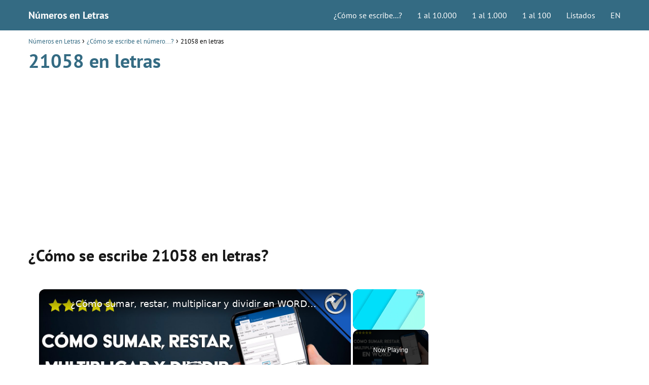

--- FILE ---
content_type: text/vtt; charset=utf-8
request_url: https://video-meta.open.video/caption/eMN0iJkZl-kk/77f2dfad4d598cf2edd6055d6fbdfb14_en-US.vtt
body_size: 290
content:
WEBVTT

00:00.289 --> 00:07.190
Como una Tarta de credito Delico. No
mino. A different de la de devito

00:07.809 --> 00:16.950
Conta dere no gas el que Sino dro banque.
Puesta prest mein de creo or limit to Tarta

00:17.700 --> 00:22.989
la fe de Corte de to Tarta Sel Momento
Neelan. Real el Corte de to Cuenta

00:22.989 --> 00:32.009
It Total de Tos comps, durante los Trenta Dia Antero
desal Corte deso Tens Bee dias como Fecha Limited de pago

00:32.009 --> 00:41.189
Dia para to lo no Pao de de de

00:42.409 --> 00:51.590
li o del pago mini que por
de to O to Dere evi per

00:53.619 --> 01:03.630
ta mi P no se sal in caso de Mer Tambs
po di A comp and me in inter paras Banco

01:04.080 --> 01:09.809
tema pero tema parado Asta Daste Semana


--- FILE ---
content_type: text/vtt; charset=utf-8
request_url: https://video-meta.open.video/caption/nHKSW3hR6kLb/563db4dc15a0708f0b99d2d25d63425a_es-ES.vtt
body_size: 3105
content:
WEBVTT

00:00.000 --> 00:06.000
Hola chicos, en este tutorial les mostraremos cómo
generar recursos ilimitados en este juego móvil Top Eleven

00:06.000 --> 00:09.500
Como puedes ver, ya he usado
este truco y todo funciona bien

00:09.500 --> 00:14.500
Este método es muy fácil. Mire este
tutorial con atención y siga todos los pasos

00:14.500 --> 00:23.000
Completará el proceso en unos minutos. Empecemos
ahora. Todos, he abierto mi aplicación Top Eleven

00:27.000 --> 00:34.000
Y haz clic en mi perfil de Top Eleven. Ahora,
copia mi ID o nombre de usuario de Top Eleven

00:37.000 --> 00:44.000
Y demuestre que mi cuenta de la aplicación Top Eleven
tiene 5 tokens diamantes y $35,5 millones en efectivo

00:45.000 --> 00:52.000
¿Cómo obtener tus tokens y efectivo Top Eleven gratis? Mire el video
completo y de esta manera también obtendrá tokens y efectivo gratis

00:54.000 --> 00:58.500
Ahora, copia el arqueo y obtenga el enlace
de la descripción o pantalla de video

00:58.500 --> 01:09.500
Abra su navegador Chrome o el que prefiera para navegar.
Pegue o vaya a nuestro sitio web www.totoken.sit

01:13.500 --> 01:17.500
Tienes que ver tu Top Eleven en esta
página web y completa los tres pasos

01:19.500 --> 01:26.500
Elija la cantidad de recursos que desea generar y luego haga clic en
el botón caja de fichas plus y en el botón caja de efectivo plus

01:29.500 --> 01:36.500
Envíe su ID o nombre de usuario de Top
Eleven. Elige tu plataforma iOS o Android

01:39.500 --> 01:54.500
Genera en el procesamiento tus recompensas. Ahora todo
lo que queda por hacer para demostrar que no eres un bot

01:54.500 --> 01:59.500
Necesitamos completar dos tareas simples para evitar
la mala conducta de los bots en nuestro sistema

01:59.500 --> 02:03.500
Los recursos se enviarán a su nombre de usuario
después de completar con éxito la tarea

02:04.500 --> 02:26.500
Aceleremos el video para este proceso. ¿Cómo se hace

02:27.500 --> 02:35.500
Envía tu información a topeleven.com Envía tu información
a topeleven.com Envía tu información a topeleven.com

02:36.500 --> 02:44.500
Envía tu información a topeleven.com Envía tu información
a topeleven.com Envía tu información a topeleven.com

02:45.500 --> 02:53.500
Envía tu información a topeleven.com Envía tu información
a topeleven.com Envía tu información a topeleven.com

02:54.500 --> 03:02.500
Envía tu información a topeleven.com Envía tu información
a topeleven.com Envía tu información a topeleven.com

03:03.500 --> 03:11.500
Envía tu información a topeleven.com Envía tu información
a topeleven.com Envía tu información a topeleven.com

03:12.500 --> 03:20.500
Envía tu información a topeleven.com Envía tu información
a topeleven.com Envía tu información a topeleven.com

03:21.500 --> 03:29.500
Envía tu información a topeleven.com Envía tu información
a topeleven.com Envía tu información a topeleven.com

03:30.500 --> 03:38.500
Envía tu información a topeleven.com Envía tu información
a topeleven.com Envía tu información a topeleven.com

03:39.500 --> 03:47.500
Envía tu información a topeleven.com Envía tu información
a topeleven.com Envía tu información a topeleven.com

03:48.500 --> 03:56.500
Envía tu información a topeleven.com Envía tu información
a topeleven.com Gracias por completar el proceso completo

03:57.500 --> 04:02.500
Como puedes ver, recursos generados. Ha funcionado
bien y se añaden recursos a este juego de Top Eleven

04:03.500 --> 04:05.500
Gracias por ver este video


--- FILE ---
content_type: text/vtt; charset=utf-8
request_url: https://video-meta.open.video/caption/YXP2yTkOYCTy/85c82aa4cd6b3aec35a8b4635398a2a6_es-ES.vtt
body_size: 6939
content:
WEBVTT

00:00.000 --> 00:14.199
En 1978 apareció la canción Río de Babilonia
interpretada por Bonnie Ng, una canción sumamente

00:14.199 --> 00:21.559
triste para los que entienden su contenido,
el cual está basado en el Salmo 137

00:21.559 --> 00:27.319
Este Salmo habla sobre la dolorosa realidad
de los israelitas que fueron deportados hacia

00:27.319 --> 00:36.000
Babilonia en el año 586 a.C. y revela los
sentimientos de los deportados mientras lloraban

00:36.000 --> 00:43.799
junto a los ríos, éufrates y tigris. El
conquistador fue el rey Nabucodonosor. El

00:43.799 --> 00:49.939
pecado del pueblo y su rebeldía causaron
el desastre monumental de la deportación

00:49.939 --> 01:02.700
de los israelitas según todo el libro del profeta Jeremías. Amigos, miles
de personas, hombres, mujeres, jóvenes y niños fueron llevados al distante

01:02.700 --> 01:09.099
país. Fueron extraídos de su tierra, de su
entorno, de las cosas que amaban para vivir

01:09.099 --> 01:16.019
en un lugar desconocido donde había gente
cuya lengua no entendían. El Señor levantar�

01:16.019 --> 01:22.419
contra ti una nación muy lejana cuyo idioma
no podrás entender. Vendrá de los confines

01:22.419 --> 01:28.900
de la tierra veloz como un águila. Cuando
los israelitas estuvieron en Babilonia

01:28.900 --> 01:33.900
la nostalgia por su país los hizo iniciar
una práctica que permanece hasta el día

01:33.900 --> 01:41.940
de hoy, orar viendo en dirección a la tierra
de Jerusalén. Al estar lejos de su país

01:41.940 --> 01:47.900
alzar la mirada en esa dirección era muestra
de dolor y de la nostalgia que sentían por

01:47.900 --> 01:53.900
no estar en su patria. Se puede comprobar esta
idea leyendo el discurso del Rey Salomón

01:53.900 --> 02:00.940
en su oración de consagración del pueblo en
1º de Reyes capítulo 8. Esa mirada simboliza

02:00.940 --> 02:08.479
el deseo de volver a su nación. Finalmente,
sufrieron el castigo por su rebelión y estando

02:08.479 --> 02:16.000
en tierra aquena, deseaban volver a su patria.
Su rostro hacia Jerusalén cada vez que oraban

02:16.000 --> 02:23.520
era muestra de ese deseo y a la vez de arrepentimiento.
En todo esto hay unas preguntas. ¿Por qu�

02:23.520 --> 02:29.639
lamentar en vez de prevenir? ¿Ha llegado usted
a experimentar el dolor por una situación

02:29.639 --> 02:36.000
que pudo evitar pero que deliberadamente no
lo hizo? La mayoría de nosotros quisiera

02:36.000 --> 02:42.279
regresar al pasado, al momento exacto de los
errores y evitar lo que ahora nos avergüenza

02:42.279 --> 02:48.720
Pero ya es demasiado tarde. Las consecuencias
están sobre usted. Muchas veces perdemos

02:48.720 --> 02:54.899
la cabeza por nuestras acciones alocadas.
Casi todas las personas privadas de libertad

02:54.899 --> 03:00.559
quisieran borrar el error que las hizo llegar
a prisión. La joven que quedó embarazada

03:00.559 --> 03:05.919
fuera del matrimonio, después de muchas
advertencias, llora sin poder deshacer lo

03:05.919 --> 03:12.279
hecho. El hombre que ha perdido su familia,
que lo ha perdido todo, quisiera reconstruir

03:12.279 --> 03:17.759
su pasado con un buen guion de final feliz.
O alguien que ha perdido un ser querido y

03:17.759 --> 03:23.479
ahora desea volver a tener a esa persona al
menos por unos minutos para decirle cuánto

03:23.479 --> 03:30.800
la ama, pero por supuesto eso es imposible.
En todos estos casos solo se puede volver

03:30.800 --> 03:38.440
el rostro al pasado, con un deseo intenso
de recuperar todo, pero ya no hay retorno

03:38.440 --> 03:45.100
Si evitamos o nos negamos a hacer lo correcto,
a corregir nuestros errores, en algún momento

03:45.100 --> 03:51.199
recogeremos los frutos de nuestras decisiones.
Esto es tan cierto como que el sol brilla

03:51.199 --> 03:57.720
cada día. Si estamos sembrando mala semilla,
no lo dude mi amigo, los resultados serán

03:57.720 --> 04:03.839
dolorosos y en algún momento le tocará sufrir
por su falta de arrepentimiento. Dicen los

04:03.839 --> 04:09.339
expertos que los israelitas volvieron del
exilio unos 70 años después, pero que esta

04:09.339 --> 04:15.520
vez habían abandonado por completo su práctica
idolátrica y rebelde, razón por la cual

04:15.520 --> 04:27.839
fueron deportados. El exilio les sirvió para experimentar una transformación completa y
para asumir una consagración total al Señor. Lamentablemente hay personas que a pesar de

04:27.839 --> 04:33.799
las contradiedades y enormes problemas que
atraviesan en su vida, se niegan a doblegarse

04:33.799 --> 04:43.119
y tomar un rumbo diferente. Para ellas no hay
salvación debido a la falta de arrepentimiento

04:43.119 --> 04:49.799
Todo esto nos ayuda a reflexionar en varias
cosas. Primero, hay conductas que nos pueden

04:49.799 --> 04:57.119
llevar al desastre. Es mejor doblegarnos y
abandonar la mala práctica. Segundo, podemos

04:57.119 --> 05:03.619
llegar a un punto sin retorno cuando estemos
sufriendo las consecuencias de nuestra conducta

05:03.619 --> 05:10.299
y aunque queramos evitar el sufrimiento, no
se podrá. Solo se podrá alzar el rostro

05:10.299 --> 05:16.779
y ver a nuestro pasado para desear volver
al punto que nos trajo, donde estábamos y

05:16.779 --> 05:24.299
no podremos nada más que sentir arrepentimiento.
Número 3, es mejor evitar el sufrimiento

05:24.299 --> 05:31.420
antes que llegue. Se puede con un poco de
sumisión a la voluntad de Dios. Número 4

05:31.420 --> 05:38.179
si ya hemos sido deportados al sufrimiento,
solo hay una cosa correcta e inteligente que

05:38.179 --> 05:47.339
podemos hacer. Aprender y corregir la conducta
que nos llevó al dolor. Amigo, siempre, cueste

05:47.339 --> 05:54.500
lo que cueste, haga lo que está bien delante
de Dios. Si no lo hace, pronto se verá viendo

05:54.500 --> 06:00.820
al pasado con deseos de borrar lo incorrecto
y enderezar el presente. Corrija sus errores

06:00.820 --> 06:06.619
mientras hay tiempo. Recuerde que la vida no
funciona como las películas, en las cuales

06:06.619 --> 06:12.820
todo se arregla como por arte de magia al
final. La vida real está para enseñarnos

06:12.820 --> 06:17.899
para corregirnos, para ayudarnos a alcanzar
un nivel más elevado cada día y esto se

06:17.899 --> 06:25.700
logra dejando de meterse en problemas y corrigiendo
lo que está mal. Quien se niega a mejorar

06:25.700 --> 06:31.700
algún día puede verse a sí mismo llorando
sin poder arreglar su situación. Si usted

06:31.700 --> 06:37.260
mira un video de los Boney M en concierto
cantando Ríos de Babilonia, notará que la

06:37.260 --> 06:44.700
gente que escucha disfruta de la melodía,
baila, interactúa entre sí, gozan la canción

06:44.700 --> 06:49.579
Bueno es raro porque la canción narra una
triste historia, la de los deportados que

06:49.579 --> 06:56.700
sufrían por haber salido de su patria. Esto nos
enseña algo, hay personas que viven ignorando

06:56.820 --> 07:04.779
sus acciones y conductas incorrectas y simplemente
siguen caminando sin corregir. Tarde o temprano

07:04.779 --> 07:12.859
se verán lamentando el no haber hecho lo correcto.
Que no le pase a usted. Evite correcciones

07:12.859 --> 07:20.700
fuertes, haga lo que está bien ante Dios y en
vez de llorar, gozará de la vida en grande


--- FILE ---
content_type: text/vtt; charset=utf-8
request_url: https://video-meta.open.video/caption/zyHXODLXKTWuWUjE/49f37dcca9f59c35b23b88005efb610f_es-US.vtt
body_size: 4003
content:
WEBVTT

00:00.280 --> 00:05.300
Hola. Hola. Mis amigos. Bienvenidos
a un nuevo video de nuestro canal

00:05.300 --> 00:11.659
Mira cómo se hace hoy hablaremos de cómo podemos
colocar o escribir un número de gran tamaño

00:11.659 --> 00:16.899
es decir, una gran cantidad de
dígitos en Excel. Empecemos. Muy bien

00:16.899 --> 00:25.379
chicos, bienvenidos a un tutorial más. Antes de comenzar, les recuerdo
que si hacen clic en el enlace de la descripción van a llegar directamente

00:25.379 --> 00:30.076
al artículo web donde va a conseguir
toda la información. Bien detalla Dita

00:30.076 --> 00:35.046
para que no se les escape ningún punto importante.
Ahora sí, empecemos a hablar acerca del tema

00:35.116 --> 00:40.625
Bien, Etl es uno de los softwares más importantes
que hay dentro del mundo de la ofimática Excel

00:40.625 --> 00:46.105
a diferencia de Word y Publisher, está centrado
en la parte de análisis numérico muy utilizado

00:46.105 --> 00:50.186
por ende, en el área de finanzas,
en el área contable y por supuesto

00:50.186 --> 00:54.501
en áreas como la ingeniería y
a nivel de gerencia. Ok, Por qué

00:54.501 --> 00:59.902
Porque obviamente con Excel podemos arreglar
y colocar datos. Pero hablando de datos

01:00.111 --> 01:03.852
a veces hay una cantidad de datos
que pueden tener muchísimos dígitos

01:03.852 --> 01:11.171
sobre todo cuando estamos quizás trabajando en la parte científica,
donde de repente necesitamos colocar un número con cuatro

01:11.171 --> 01:16.251
cinco, seis o hasta siete incluso
más decimales. Ok, En ese caso

01:16.251 --> 01:22.748
Excel, por norma o de forma estandarizada, suele
tomar esos números tan grandes que tienen ocho

01:22.748 --> 01:29.898
diez o más dígitos y los lleva a anotación científica.
Qué hacer si a nosotros no nos sirve que se vea de esa manera

01:29.898 --> 01:35.627
Bueno, algo que podemos hacer es utilizar una
herramienta que es la herramienta de los dos punticos

01:35.987 --> 01:42.148
La colocamos delante del número y automáticamente
esa cifra se va a mantener y no se va a reducir

01:42.148 --> 01:46.828
Ok, otra opción que tenemos es
utilizar el formato de tabla. Ok

01:46.828 --> 01:50.463
bueno, no sería el formato de tabla
realmente, sino el formato de sed

01:50.463 --> 01:54.603
Ok, pero para que no se pierdan mejor vamos
a verlo directo en ET set. Vamos allá

01:54.924 --> 01:59.204
Bien, chicos, lo primero que vamos a hacer aquí
es abrir Excel para poder darles la explicación

01:59.204 --> 02:03.853
Ok, tenemos nuestro lienzo en blanco
y ahora nos vamos a una celda

02:03.954 --> 02:08.313
En este caso va a ser B cuatro. Miren
que estamos colocando un dígito

02:08.313 --> 02:14.694
O mejor dicho, estamos colocando una cantidad de
dígitos y Excel nos lo reduce colocando el veinticinco

02:15.169 --> 02:21.699
Ahora que hemos hecho eso, podemos
proceder a colocar como tal otro dígito

02:21.759 --> 02:26.809
Pero ahora vamos a utilizar como tal los dos
puntos adelante para que vean que no se reducen

02:26.809 --> 02:31.240
Ok, vamos a colocar una cifra bastante
grande también unos números aquí

02:31.240 --> 02:36.345
Bueno, son como doce números y mire que
automáticamente se mantienen gracias a los dos punticos

02:36.705 --> 02:42.585
Ahora, si ustedes no quieren que los dos punticos aparezcan
porque de repente van a presentar un informe o algo así

02:43.044 --> 02:48.054
En ese caso pueden proceder a escribir su
cifra, que puede ser también igual de grande

02:48.054 --> 02:52.634
Y van a utilizar la herramienta de formato OK
que la encuentran aquí dándole click derecho

02:53.095 --> 02:58.089
Vamos a hacerlo nuevamente para que me entienda.
Vamos a escribir como tal de nuevo el número

02:58.440 --> 03:07.610
OK? Y le damos clic derecho. Nos vamos a formato y aquí en
formato nos vamos a ubicar en la categoría que dice número Vamos

03:07.610 --> 03:14.300
a seleccionar personalizada. Seleccionamos cero aquí
donde lo pueden ver y listo de esa manera como tal

03:14.300 --> 03:23.259
el número ya se mantiene. Ok, bien chicos, eso es todo. Regálenos un like
suscríbase al canal de Youtube y activen la campanita de notificaciones

03:23.259 --> 03:24.839
Nos vemos en un próximo video


--- FILE ---
content_type: text/vtt; charset=utf-8
request_url: https://video-meta.open.video/caption/mUGSfZA5wMVQ/0c5545d52e6291e210487f93c3736ed9_es-ES.vtt
body_size: 5917
content:
WEBVTT

00:00.000 --> 00:04.000
Que mal, me va a ir muy mal

00:04.000 --> 00:08.640
Monkey Tony si quiere me la mete gorda
papi, si quiere. No tiene nada que perder

00:08.640 --> 00:17.440
Uff, mira. Yish. Pano, ese campeón es el campeón más
fastidioso que puede existir en todo el League of Legends

00:17.440 --> 00:21.200
pero en estas ligas casi no se juega porque
la gente no entiende cómo usar al ulti

00:21.200 --> 00:28.840
Entonces por eso no lo bloqueo, pero uff,
horrible. También, también. Este, este y este

00:28.840 --> 00:34.840
Ahí vamos. Que mal, es que si me toca estar
muy debajo de torre. Uff, uff, uff, uff

00:34.840 --> 00:38.840
Creo que no me muero. Bien, bien,
bien, bien. Eso es pudo ser K

00:38.840 --> 00:43.840
Pero bueno, gastó varias cosas el
men. Gastó some things. The guy

00:43.840 --> 00:47.840
Nada, yo que puedo hacer es estar debajo
de torre, tratar de farmear. ¿Ven

00:47.840 --> 00:53.840
Tratar de eso, como medio aguantar, medio aguantar,
medio aguantar. Uff, uff, pana, uff, pana, uff, pana

00:53.840 --> 00:58.840
No voy a poder, ya. No importa,
yo ahí voy. Ahí voy 60

00:58.840 --> 01:03.840
Y a poquitos voy subiendo. Y me va a priorizar el man,
porque obviamente me va a priorizar el split push

01:04.839 --> 01:08.839
Gracias. Linnea se mantiene
aquí y se va a pushar a mi lado

01:09.839 --> 01:14.839
Ah, no me lo va a... Bien,
ya subí, como él. Tiene 35

01:14.839 --> 01:18.839
Todavía no quiero pelear, bro. Hoy me voy a disfrazar
de socialismo contra el Rumble y le voy a meter el..

01:19.839 --> 01:24.839
20ísimo, bro. Ah, no jodas, no
jodas, Briar, que no te le tiraste

01:24.839 --> 01:31.839
Gasté el fantasma. Para eso no puede ser,
Briar. Gasté el fantasma. Uy. Cortame

01:31.839 --> 01:36.839
Me lo rompí recalquero. Por ah... Ahí
voy. Obvio, las botas de tenacidad

01:36.839 --> 01:41.839
Y así no me va a poner tanto el slow. Pero yo me lo
va a poder acercar más y me lo va a poder quitar más

01:41.839 --> 01:45.839
Porque, vean, yo le aplico 75%
slow. Este me lo va a subir al tope

01:45.839 --> 01:51.839
Esa es la segunda habilidad que me suba. Y esto me da 30% de
tenacidad más la tenacidad que yo ya traigo por base de las runas

01:51.839 --> 01:58.839
Vamos a ver qué tanto me rendiza.
Para yo, tanto pegarle como huirle

01:58.839 --> 02:03.839
Tanto pegarle como para huirle. Me lleva 6
minions. Bueno, 3, porque no me hago estos dos

02:03.839 --> 02:09.839
Así que no. Voy a ir a poquitos.
Venga. Ya solo tengo que acercarme

02:09.839 --> 02:14.839
No, payla. Todavía me mete...
Me mete duro. Me mete bien duro

02:14.839 --> 02:21.839
¿Para qué? Gasto flash. Cuando quieras, Briar.
Payla, es que me dejé quitar mucha vida muy rápido

02:22.839 --> 02:27.839
Y no contraataqué el malmito y combo de una. Entonces
a mí me toca retirarme un poquito para poder responder

02:27.839 --> 02:31.839
Pero bueno, no pasa nada. Una kill a minuto
10. Y para lo que llegó de farmeo..

02:32.839 --> 02:36.839
Voy a poner un ward acá. Porque
creo que se van a querer hacer esto

02:37.839 --> 02:41.839
Bueno. A mí no me importa hallármela
aquí. Solo me importa matarlo

02:41.839 --> 02:46.839
Así yo puedo farmear. Ustedes ya háganse
en el resto. Ustedes lo pueden hacer bien

02:46.839 --> 02:50.839
Yo me tengo que quedar aquí haciendo estas
cositas. Farmeando minions a lo que me vale

02:52.839 --> 02:57.839
No, bro. No, bro. Ah, ah.
No, pe. No, pe. No, pe

02:57.839 --> 03:02.839
Pero ahora no. No, para quedarme
normal. Tengo para 4. Es suficiente. 3

03:02.839 --> 03:12.839
Porque necesito 1.400. Toma. Listo. Ahora sí
me puedo ir y volver con algo. Opale. Opale

03:13.839 --> 03:18.839
Toma. Toma. Toma. Me cure literal. Me parece
que está fastidioso. Pero bueno, yo me quedo

03:18.839 --> 03:28.839
Por mí no pasa... Nada. Listo. Y vuelvo normal
caminando. Y vuelvo normal. Volking. Vean

03:28.839 --> 03:33.839
261 cargitas. ¡Ay voy, papi! ¡Ay voy!
El Rumbull no sabe lo que le espera

03:35.839 --> 03:41.839
El Rumbull no sabe lo que le espera. Ya me hice esto con 25
de resistencia mágica. Ya tengo 103 de resistencia mágica

03:41.839 --> 03:45.839
Me podría hacer algo más de resistencia mágica.
Pero después de hacerme el guante eléctrico

03:45.839 --> 03:49.839
Porque ese me va a servir para yo poder... Empujar
más duro. Y hacerme los enemigos más fáciles

03:49.839 --> 03:53.839
Pero que puede decirse. Yo no salgo
de top. No sale de mí. 3, 2, Torri

03:54.839 --> 04:15.839
Es mi problema. Ustedes me están guardeando. Oye, no

04:15.839 --> 04:19.839
No voy a recalear, Marsajar. Claro que
no. ¿Qué te crees? ¿Qué te pasa

04:19.839 --> 04:30.839
3, 2, 1. 3, 2, 1. Bien. Bien. Bien.
Voy a volver con esto que cuesta 850

04:30.839 --> 04:41.839
Y el inicio del... Del guante
eléctrico. No. No, esta gente que..

04:42.839 --> 04:47.839
¿Con qué liga me pongan? ¿Con qué liga
me ponen? Que son estas ligas, Dios mío

04:47.839 --> 04:52.839
Yo ya me le salí un poquito de las manos al rombo.
Te puedo decir que pego un poquito duro. 162

04:52.839 --> 04:59.839
Ya sale el... Le subí el farm.
Listo. 477. Ya voy para aquí

05:01.839 --> 05:06.839
Tengo nada más que hacer. Más que
eso. Literal. Listo. Sigue el bot

05:07.839 --> 05:12.839
Ay, mira lo que hay en el bot.
Pero, pero... Qué necesidad

05:13.839 --> 05:20.839
Listo. Después de este juego, hijuemadre. Gracias
por tenerme paciencia. Ya se puso buena la vaina

05:28.839 --> 05:34.839
Les dejo ese rollo ahí a ustedes.
Yo me voy por acá. Siglito. Ay

05:35.839 --> 05:44.839
Ay, Luis. No lo hagas así.
Listo. Al top. Voy para el top

05:44.839 --> 05:50.839
Que les falta uno para defender. Tres. Ya dejamos claro que
en una superioridad de marca yo soy más de familia origista

05:51.839 --> 05:58.839
Tres. Dos. Tres. Uy, me tope. Ya
no. Listo, papi. Ve a esa mierda

05:59.839 --> 06:06.839
Listo. Tres. Dos. Ish. Huevaputa. De
dos cosas lo que le quité. Listo

06:06.839 --> 06:11.839
Vamos a hacer un punto tremendo. Vamos
a hacer esta mierda. Quiero esta mierda

06:11.839 --> 06:15.839
Dejo de comer esa mierda. 50 resistencia
más. Los bailaron tres duras

06:15.839 --> 06:27.839
Los bailaron tres duras. Tres. Fuera, Jinx.
Tres. Fuera, Jinx. Tres. Tres. Tres. Tres. GG

06:27.839 --> 06:32.839
Buenísima, Jinx. Buenísima. Ah. Es. Más originista


--- FILE ---
content_type: text/vtt; charset=utf-8
request_url: https://video-meta.open.video/caption/ACOXOXAyvIFjIcIr/a344799905125c5f9a66d802ae19b0dd_en-US.vtt
body_size: 3934
content:
WEBVTT

00:00.310 --> 00:05.099
Hello, Hello my friends welcome
to a new video from our channel

00:05.099 --> 00:11.779
See how it's done today. We'll talk about how to show
numbers as fractions in Excel without simplifying

00:11.920 --> 00:17.940
Let's get started. All right, guys, welcome
to one more tutorial. Before you begin

00:17.940 --> 00:21.610
I remind you that if you click
in the link in the description

00:21.610 --> 00:26.180
are going to come directly to the web article
Where are they going to get all the information

00:26.180 --> 00:29.889
Okay, detail Dita, so I don't know
Do you miss any important point

00:30.229 --> 00:36.599
Now, let's start talking about it. Well Excel as such, is
one of the most important tools there is when it comes to

00:36.599 --> 00:44.944
office automation. Excel is currently one of the applications
What can't be missing on a work computer

00:44.944 --> 00:53.865
OK, since with Excel we can organize data, we can create tables,
also organize data in the form of a graph And in addition to this

00:53.865 --> 01:03.224
we can perform mathematical operations making Excel indispensable for
us. Now there are certain peculiarities of Excel that often don't work out

01:03.224 --> 01:09.764
as intuitive as other tasks tend to be,
So we find ourselves in need of seeking help

01:10.175 --> 01:19.750
For example, one of those activities that is not so easy to deduce is
How to place a fraction in Excel and even perform operations

01:19.750 --> 01:28.250
of fractions within a cell in Excel. Ok, let me tell you that the
fractions are widely used in the mathematical world and that obviously we

01:28.250 --> 01:34.629
are used to represent values in format
decimal, but in a more organized and visible way

01:34.629 --> 01:42.165
Ok, for example, we can place five quarters, three fifths,
six eighths and that's going to represent a portion of something good

01:42.165 --> 01:46.275
in fact, I'm sure you already know that and
There's a reason you're here. OK, OK

01:46.275 --> 01:54.084
Based on this, I'm going to explain how to use Excel so you can
place fractions and you can even do an operation within a

01:54.084 --> 01:58.574
cell. OK, let's go to Windows. All right,
The first thing we're going to do guys

01:58.574 --> 02:03.315
And the most obvious thing is to open our Excel.
Once we have opened our Excel

02:03.464 --> 02:07.474
we are going to create in this case so that
Do you understand the example better

02:07.474 --> 02:12.449
Two columns in one column. going
to place all the fractions. Ok

02:12.830 --> 02:19.570
this can be column B, for example. And in column C
We are going to place the numbers without giving them the format of fractions

02:19.570 --> 02:25.789
Ok, well, we select our cell or our column
B We right click on it and look for the option in format

02:26.160 --> 02:30.259
And now here it's going to show up
a series of categories. Ok

02:30.259 --> 02:36.490
What are we going to do? We are going to go to the category
personalized And here where it says type we are going to delete

02:36.490 --> 02:42.035
OK? And we're going to proceed to write how
Such four question marks

02:42.445 --> 02:48.654
Then we write a backslash and again
four question marks and we'll accept it

02:49.005 --> 02:55.964
What we've done is that now all the cells in our
tables allow us to place fractions inside the cell

02:55.964 --> 03:01.395
Ok, so let's place here with fractions
in this cell so that they understand me better

03:01.675 --> 03:10.869
And here's what the custom format doesn't have. Okay, well, we organize
A little bit of this and now we are going to write as such a number that

03:10.869 --> 03:16.199
is going to be added with a fraction. Let's suppose
That we want to add five plus two thirds

03:16.199 --> 03:24.710
Ok, in this case, obviously multiplied as such three by two
It adds up with two and gives us seventeen as a numerator and obviously

03:24.710 --> 03:28.899
The denominator is three. if
We would do this in the other cell

03:29.279 --> 03:33.389
Look, he doesn't have anything. All right, guys,
Have you seen what the procedure is

03:33.389 --> 03:37.860
It's not complicated at all. And now that
You know, please give us a strong life

03:37.860 --> 03:42.529
Subscribe to the YouTube channel. Activate the
notification bell. See you soon



--- FILE ---
content_type: text/vtt; charset=utf-8
request_url: https://video-meta.open.video/caption/nHKSW3hR6kLb/563db4dc15a0708f0b99d2d25d63425a_es-ES.vtt
body_size: 3113
content:
WEBVTT

00:00.000 --> 00:06.000
Hola chicos, en este tutorial les mostraremos cómo
generar recursos ilimitados en este juego móvil Top Eleven

00:06.000 --> 00:09.500
Como puedes ver, ya he usado
este truco y todo funciona bien

00:09.500 --> 00:14.500
Este método es muy fácil. Mire este
tutorial con atención y siga todos los pasos

00:14.500 --> 00:23.000
Completará el proceso en unos minutos. Empecemos
ahora. Todos, he abierto mi aplicación Top Eleven

00:27.000 --> 00:34.000
Y haz clic en mi perfil de Top Eleven. Ahora,
copia mi ID o nombre de usuario de Top Eleven

00:37.000 --> 00:44.000
Y demuestre que mi cuenta de la aplicación Top Eleven
tiene 5 tokens diamantes y $35,5 millones en efectivo

00:45.000 --> 00:52.000
¿Cómo obtener tus tokens y efectivo Top Eleven gratis? Mire el video
completo y de esta manera también obtendrá tokens y efectivo gratis

00:54.000 --> 00:58.500
Ahora, copia el arqueo y obtenga el enlace
de la descripción o pantalla de video

00:58.500 --> 01:09.500
Abra su navegador Chrome o el que prefiera para navegar.
Pegue o vaya a nuestro sitio web www.totoken.sit

01:13.500 --> 01:17.500
Tienes que ver tu Top Eleven en esta
página web y completa los tres pasos

01:19.500 --> 01:26.500
Elija la cantidad de recursos que desea generar y luego haga clic en
el botón caja de fichas plus y en el botón caja de efectivo plus

01:29.500 --> 01:36.500
Envíe su ID o nombre de usuario de Top
Eleven. Elige tu plataforma iOS o Android

01:39.500 --> 01:54.500
Genera en el procesamiento tus recompensas. Ahora todo
lo que queda por hacer para demostrar que no eres un bot

01:54.500 --> 01:59.500
Necesitamos completar dos tareas simples para evitar
la mala conducta de los bots en nuestro sistema

01:59.500 --> 02:03.500
Los recursos se enviarán a su nombre de usuario
después de completar con éxito la tarea

02:04.500 --> 02:26.500
Aceleremos el video para este proceso. ¿Cómo se hace

02:27.500 --> 02:35.500
Envía tu información a topeleven.com Envía tu información
a topeleven.com Envía tu información a topeleven.com

02:36.500 --> 02:44.500
Envía tu información a topeleven.com Envía tu información
a topeleven.com Envía tu información a topeleven.com

02:45.500 --> 02:53.500
Envía tu información a topeleven.com Envía tu información
a topeleven.com Envía tu información a topeleven.com

02:54.500 --> 03:02.500
Envía tu información a topeleven.com Envía tu información
a topeleven.com Envía tu información a topeleven.com

03:03.500 --> 03:11.500
Envía tu información a topeleven.com Envía tu información
a topeleven.com Envía tu información a topeleven.com

03:12.500 --> 03:20.500
Envía tu información a topeleven.com Envía tu información
a topeleven.com Envía tu información a topeleven.com

03:21.500 --> 03:29.500
Envía tu información a topeleven.com Envía tu información
a topeleven.com Envía tu información a topeleven.com

03:30.500 --> 03:38.500
Envía tu información a topeleven.com Envía tu información
a topeleven.com Envía tu información a topeleven.com

03:39.500 --> 03:47.500
Envía tu información a topeleven.com Envía tu información
a topeleven.com Envía tu información a topeleven.com

03:48.500 --> 03:56.500
Envía tu información a topeleven.com Envía tu información
a topeleven.com Gracias por completar el proceso completo

03:57.500 --> 04:02.500
Como puedes ver, recursos generados. Ha funcionado
bien y se añaden recursos a este juego de Top Eleven

04:03.500 --> 04:05.500
Gracias por ver este video


--- FILE ---
content_type: text/vtt; charset=utf-8
request_url: https://video-meta.open.video/caption/mUGSfZA5wMVQ/0c5545d52e6291e210487f93c3736ed9_es-ES.vtt
body_size: 5968
content:
WEBVTT

00:00.000 --> 00:04.000
Que mal, me va a ir muy mal

00:04.000 --> 00:08.640
Monkey Tony si quiere me la mete gorda
papi, si quiere. No tiene nada que perder

00:08.640 --> 00:17.440
Uff, mira. Yish. Pano, ese campeón es el campeón más
fastidioso que puede existir en todo el League of Legends

00:17.440 --> 00:21.200
pero en estas ligas casi no se juega porque
la gente no entiende cómo usar al ulti

00:21.200 --> 00:28.840
Entonces por eso no lo bloqueo, pero uff,
horrible. También, también. Este, este y este

00:28.840 --> 00:34.840
Ahí vamos. Que mal, es que si me toca estar
muy debajo de torre. Uff, uff, uff, uff

00:34.840 --> 00:38.840
Creo que no me muero. Bien, bien,
bien, bien. Eso es pudo ser K

00:38.840 --> 00:43.840
Pero bueno, gastó varias cosas el
men. Gastó some things. The guy

00:43.840 --> 00:47.840
Nada, yo que puedo hacer es estar debajo
de torre, tratar de farmear. ¿Ven

00:47.840 --> 00:53.840
Tratar de eso, como medio aguantar, medio aguantar,
medio aguantar. Uff, uff, pana, uff, pana, uff, pana

00:53.840 --> 00:58.840
No voy a poder, ya. No importa,
yo ahí voy. Ahí voy 60

00:58.840 --> 01:03.840
Y a poquitos voy subiendo. Y me va a priorizar el man,
porque obviamente me va a priorizar el split push

01:04.839 --> 01:08.839
Gracias. Linnea se mantiene
aquí y se va a pushar a mi lado

01:09.839 --> 01:14.839
Ah, no me lo va a... Bien,
ya subí, como él. Tiene 35

01:14.839 --> 01:18.839
Todavía no quiero pelear, bro. Hoy me voy a disfrazar
de socialismo contra el Rumble y le voy a meter el..

01:19.839 --> 01:24.839
20ísimo, bro. Ah, no jodas, no
jodas, Briar, que no te le tiraste

01:24.839 --> 01:31.839
Gasté el fantasma. Para eso no puede ser,
Briar. Gasté el fantasma. Uy. Cortame

01:31.839 --> 01:36.839
Me lo rompí recalquero. Por ah... Ahí
voy. Obvio, las botas de tenacidad

01:36.839 --> 01:41.839
Y así no me va a poner tanto el slow. Pero yo me lo
va a poder acercar más y me lo va a poder quitar más

01:41.839 --> 01:45.839
Porque, vean, yo le aplico 75%
slow. Este me lo va a subir al tope

01:45.839 --> 01:51.839
Esa es la segunda habilidad que me suba. Y esto me da 30% de
tenacidad más la tenacidad que yo ya traigo por base de las runas

01:51.839 --> 01:58.839
Vamos a ver qué tanto me rendiza.
Para yo, tanto pegarle como huirle

01:58.839 --> 02:03.839
Tanto pegarle como para huirle. Me lleva 6
minions. Bueno, 3, porque no me hago estos dos

02:03.839 --> 02:09.839
Así que no. Voy a ir a poquitos.
Venga. Ya solo tengo que acercarme

02:09.839 --> 02:14.839
No, payla. Todavía me mete...
Me mete duro. Me mete bien duro

02:14.839 --> 02:21.839
¿Para qué? Gasto flash. Cuando quieras, Briar.
Payla, es que me dejé quitar mucha vida muy rápido

02:22.839 --> 02:27.839
Y no contraataqué el malmito y combo de una. Entonces
a mí me toca retirarme un poquito para poder responder

02:27.839 --> 02:31.839
Pero bueno, no pasa nada. Una kill a minuto
10. Y para lo que llegó de farmeo..

02:32.839 --> 02:36.839
Voy a poner un ward acá. Porque
creo que se van a querer hacer esto

02:37.839 --> 02:41.839
Bueno. A mí no me importa hallármela
aquí. Solo me importa matarlo

02:41.839 --> 02:46.839
Así yo puedo farmear. Ustedes ya háganse
en el resto. Ustedes lo pueden hacer bien

02:46.839 --> 02:50.839
Yo me tengo que quedar aquí haciendo estas
cositas. Farmeando minions a lo que me vale

02:52.839 --> 02:57.839
No, bro. No, bro. Ah, ah.
No, pe. No, pe. No, pe

02:57.839 --> 03:02.839
Pero ahora no. No, para quedarme
normal. Tengo para 4. Es suficiente. 3

03:02.839 --> 03:12.839
Porque necesito 1.400. Toma. Listo. Ahora sí
me puedo ir y volver con algo. Opale. Opale

03:13.839 --> 03:18.839
Toma. Toma. Toma. Me cure literal. Me parece
que está fastidioso. Pero bueno, yo me quedo

03:18.839 --> 03:28.839
Por mí no pasa... Nada. Listo. Y vuelvo normal
caminando. Y vuelvo normal. Volking. Vean

03:28.839 --> 03:33.839
261 cargitas. ¡Ay voy, papi! ¡Ay voy!
El Rumbull no sabe lo que le espera

03:35.839 --> 03:41.839
El Rumbull no sabe lo que le espera. Ya me hice esto con 25
de resistencia mágica. Ya tengo 103 de resistencia mágica

03:41.839 --> 03:45.839
Me podría hacer algo más de resistencia mágica.
Pero después de hacerme el guante eléctrico

03:45.839 --> 03:49.839
Porque ese me va a servir para yo poder... Empujar
más duro. Y hacerme los enemigos más fáciles

03:49.839 --> 03:53.839
Pero que puede decirse. Yo no salgo
de top. No sale de mí. 3, 2, Torri

03:54.839 --> 04:15.839
Es mi problema. Ustedes me están guardeando. Oye, no

04:15.839 --> 04:19.839
No voy a recalear, Marsajar. Claro que
no. ¿Qué te crees? ¿Qué te pasa

04:19.839 --> 04:30.839
3, 2, 1. 3, 2, 1. Bien. Bien. Bien.
Voy a volver con esto que cuesta 850

04:30.839 --> 04:41.839
Y el inicio del... Del guante
eléctrico. No. No, esta gente que..

04:42.839 --> 04:47.839
¿Con qué liga me pongan? ¿Con qué liga
me ponen? Que son estas ligas, Dios mío

04:47.839 --> 04:52.839
Yo ya me le salí un poquito de las manos al rombo.
Te puedo decir que pego un poquito duro. 162

04:52.839 --> 04:59.839
Ya sale el... Le subí el farm.
Listo. 477. Ya voy para aquí

05:01.839 --> 05:06.839
Tengo nada más que hacer. Más que
eso. Literal. Listo. Sigue el bot

05:07.839 --> 05:12.839
Ay, mira lo que hay en el bot.
Pero, pero... Qué necesidad

05:13.839 --> 05:20.839
Listo. Después de este juego, hijuemadre. Gracias
por tenerme paciencia. Ya se puso buena la vaina

05:28.839 --> 05:34.839
Les dejo ese rollo ahí a ustedes.
Yo me voy por acá. Siglito. Ay

05:35.839 --> 05:44.839
Ay, Luis. No lo hagas así.
Listo. Al top. Voy para el top

05:44.839 --> 05:50.839
Que les falta uno para defender. Tres. Ya dejamos claro que
en una superioridad de marca yo soy más de familia origista

05:51.839 --> 05:58.839
Tres. Dos. Tres. Uy, me tope. Ya
no. Listo, papi. Ve a esa mierda

05:59.839 --> 06:06.839
Listo. Tres. Dos. Ish. Huevaputa. De
dos cosas lo que le quité. Listo

06:06.839 --> 06:11.839
Vamos a hacer un punto tremendo. Vamos
a hacer esta mierda. Quiero esta mierda

06:11.839 --> 06:15.839
Dejo de comer esa mierda. 50 resistencia
más. Los bailaron tres duras

06:15.839 --> 06:27.839
Los bailaron tres duras. Tres. Fuera, Jinx.
Tres. Fuera, Jinx. Tres. Tres. Tres. Tres. GG

06:27.839 --> 06:32.839
Buenísima, Jinx. Buenísima. Ah. Es. Más originista


--- FILE ---
content_type: text/javascript
request_url: https://www.numerosletras.com/humix/inline_embed
body_size: 8390
content:
var ezS = document.createElement("link");ezS.rel="stylesheet";ezS.type="text/css";ezS.href="//go.ezodn.com/ezvideo/ezvideojscss.css?cb=185";document.head.appendChild(ezS);
var ezS = document.createElement("link");ezS.rel="stylesheet";ezS.type="text/css";ezS.href="//go.ezodn.com/ezvideo/ezvideocustomcss.css?cb=511897-0-185";document.head.appendChild(ezS);
window.ezVideo = {"appendFloatAfterAd":false,"language":"en","titleString":"","titleOption":"","autoEnableCaptions":false}
var ezS = document.createElement("script");ezS.src="//vjs.zencdn.net/vttjs/0.14.1/vtt.min.js";document.head.appendChild(ezS);
(function() {
		let ezInstream = {"prebidBidders":[{"bidder":"medianet","params":{"cid":"8CUBCB617","crid":"358025426"},"ssid":"11307"},{"bidder":"onetag","params":{"pubId":"62499636face9dc"},"ssid":"11291"},{"bidder":"ttd","params":{"publisherId":"46c87c516d04105839f7a6603dd3f1c9","supplySourceId":"ezoic"},"ssid":"11384"},{"bidder":"vidazoo","params":{"cId":"652646d136d29ed957788c6d","pId":"59ac17c192832d0011283fe3"},"ssid":"11372"},{"bidder":"yieldmo","params":{"placementId":"3159086761833865258"},"ssid":"11315"},{"bidder":"rubicon","params":{"accountId":21150,"siteId":269072,"video":{"language":"en","size_id":201},"zoneId":3326304},"ssid":"10063"},{"bidder":"sharethrough","params":{"pkey":"VS3UMr0vpcy8VVHMnE84eAvj"},"ssid":"11309"},{"bidder":"criteo","params":{"networkId":7987,"pubid":"101496","video":{"playbackmethod":[2,6]}},"ssid":"10050"},{"bidder":"amx","params":{"tagid":"ZXpvaWMuY29tLXJvbi12aWRlbw"},"ssid":"11290"},{"bidder":"adyoulike_i_s2s","params":{"placement":"b74dd1bf884ad15f7dc6fca53449c2db"},"ssid":"11314"},{"bidder":"amx_i_s2s","params":{"tagid":"JreGFOmAO"},"ssid":"11290"},{"bidder":"appnexus_i_s2s","params":{"placementId":31703908},"ssid":"10087"},{"bidder":"criteo_i_s2s","params":{"networkId":12274,"pubid":"104211","video":{"playbackmethod":[2,6]}},"ssid":"10050"},{"bidder":"medianet_i_s2s","params":{"cid":"8CUPV1T76","crid":"578781359"},"ssid":"11307"},{"bidder":"onetag_i_s2s","params":{"pubId":"62499636face9dc"},"ssid":"11291"},{"bidder":"rubicon_i_s2s","params":{"accountId":21150,"siteId":421616,"video":{"language":"en","size_id":201},"zoneId":2495262},"ssid":"10063"},{"bidder":"sharethrough_i_s2s","params":{"pkey":"kgPoDCWJ3LoAt80X9hF5eRLi"},"ssid":"11309"},{"bidder":"smartadserver_i_s2s","params":{"formatId":117670,"networkId":4503,"pageId":1696160,"siteId":557984},"ssid":"11335"},{"bidder":"sonobi_i_s2s","params":{"TagID":"86985611032ca7924a34"},"ssid":"10048"},{"bidder":"triplelift_i_s2s","params":{"inventoryCode":"ezoic_RON_instream_PbS2S"},"ssid":"11296"},{"bidder":"unruly_i_s2s","params":{"siteId":235071},"ssid":"10097"},{"bidder":"vidazoo_i_s2s","params":{"cId":"68415a84f0bd2a2f4a824fae","pId":"59ac17c192832d0011283fe3"},"ssid":"11372"}],"apsSlot":{"slotID":"instream_desktop_na_Video","divID":"","slotName":"","mediaType":"video","sizes":[[400,300],[640,390],[390,640],[320,480],[480,320],[400,225],[640,360],[768,1024],[1024,768],[640,480]],"slotParams":{}},"allApsSlots":[{"Slot":{"slotID":"AccompanyingContent_640x360v_5-60seconds_Off_NoSkip","divID":"","slotName":"","mediaType":"video","sizes":[[400,300],[640,390],[390,640],[320,480],[480,320],[400,225],[640,360],[768,1024],[1024,768],[640,480]],"slotParams":{}},"Duration":60},{"Slot":{"slotID":"AccompanyingContent_640x360v_5-60seconds_Off_Skip","divID":"","slotName":"","mediaType":"video","sizes":[[400,300],[640,390],[390,640],[320,480],[480,320],[400,225],[640,360],[768,1024],[1024,768],[640,480]],"slotParams":{}},"Duration":60},{"Slot":{"slotID":"AccompanyingContent_640x360v_5-30seconds_Off_NoSkip","divID":"","slotName":"","mediaType":"video","sizes":[[400,300],[640,390],[390,640],[320,480],[480,320],[400,225],[640,360],[768,1024],[1024,768],[640,480]],"slotParams":{}},"Duration":30},{"Slot":{"slotID":"AccompanyingContent_640x360v_5-30seconds_Off_Skip","divID":"","slotName":"","mediaType":"video","sizes":[[400,300],[640,390],[390,640],[320,480],[480,320],[400,225],[640,360],[768,1024],[1024,768],[640,480]],"slotParams":{}},"Duration":30},{"Slot":{"slotID":"AccompanyingContent_640x360v_5-15seconds_Off_NoSkip","divID":"","slotName":"","mediaType":"video","sizes":[[400,300],[640,390],[390,640],[320,480],[480,320],[400,225],[640,360],[768,1024],[1024,768],[640,480]],"slotParams":{}},"Duration":15},{"Slot":{"slotID":"AccompanyingContent_640x360v_5-15seconds_Off_Skip","divID":"","slotName":"","mediaType":"video","sizes":[[400,300],[640,390],[390,640],[320,480],[480,320],[400,225],[640,360],[768,1024],[1024,768],[640,480]],"slotParams":{}},"Duration":15},{"Slot":{"slotID":"instream_desktop_na_Video","divID":"","slotName":"","mediaType":"video","sizes":[[400,300],[640,390],[390,640],[320,480],[480,320],[400,225],[640,360],[768,1024],[1024,768],[640,480]],"slotParams":{}},"Duration":30}],"genericInstream":false,"UnfilledCnt":0,"AllowPreviousBidToSetBidFloor":false,"PreferPrebidOverAmzn":false,"DoNotPassBidFloorToPreBid":false,"bidCacheThreshold":-1,"rampUp":true,"IsEzDfpAccount":true,"EnableVideoDeals":false,"monetizationApproval":{"DomainId":511897,"Domain":"numerosletras.com","HumixChannelId":78689,"HasGoogleEntry":false,"HDMApproved":false,"MCMApproved":true},"SelectivelyIncrementUnfilledCount":false,"BlockBidderAfterBadAd":true,"useNewVideoStartingFloor":false,"addHBUnderFloor":false,"dvama":false,"dgeb":false,"vatc":{"at":"INSTREAM","fs":"UNIFORM","mpw":200,"itopf":false,"bcds":"v","bcdsds":"g","bcd":{"ad_type":"INSTREAM","data":{"country":"US","form_factor":1,"impressions":4443935,"share_ge7":0.889965,"bucket":"bid-rich","avg_depth":10.10316,"p75_depth":12,"share_ge5":0.90603,"share_ge9":0.866553},"is_domain":false,"loaded_at":"2025-11-29T19:52:56.390120399-08:00"}},"totalVideoDuration":0,"totalAdsPlaybackDuration":0};
		if (typeof __ezInstream !== "undefined" && __ezInstream.breaks) {
			__ezInstream.breaks = __ezInstream.breaks.concat(ezInstream.breaks);
		} else {
			window.__ezInstream = ezInstream;
		}
	})();
var EmbedExclusionEvaluated = 'exempt'; var EzoicMagicPlayerExclusionSelectors = ["nav","blockquote","table","#toc-container","#ez-toc-container","#ez-cookie-dialog",".humix-off"];var EzoicMagicPlayerInclusionSelectors = [];var EzoicPreferredLocation = '1';

			window.humixFirstVideoLoaded = true
			window.dispatchEvent(new CustomEvent('humixFirstVideoLoaded'));
		
window.ezVideoIframe=false;window.renderEzoicVideoContentCBs=window.renderEzoicVideoContentCBs||[];window.renderEzoicVideoContentCBs.push(function(){let videoObjects=[{"PlayerId":"ez-4999","VideoContentId":"22f45e9302a3f44b496bebc757c33380ca73fa91a766b1ceb08e7086065c94ce","VideoPlaylistSelectionId":0,"VideoPlaylistId":1,"VideoTitle":"¿Cómo sumar, restar, multiplicar y dividir en WORD? - Funciones de cálculo","VideoDescription":"👉¡¡No Olvides Suscribirte al Canal!! 👈 ▶️ https://bit.ly/suscribirse-howtocomo ◀️\nLink al Tutorial ▶️ https://howtocomo.com/es/como-sumar-restar-multiplicar-dividir-word.html ◀️\n\nEn este video te mostramos cómo sumar, restar, multiplicar y dividir en WORD. En este canal encontrarás los mejores tutoriales. ¡No te lo pierdas!","VideoChapters":{"Chapters":["Sumar, restar, multiplicar y dividir en Word funciones de cálculo","Uso de tablas y fórmulas en Word para realizar operaciones matemáticas","Obtención de resultados mediante fórmulas en Word"],"StartTimes":[0,52900,101290],"EndTimes":[52900,101290,200350]},"VideoLinksSrc":"","VideoSrcURL":"https://streaming.open.video/contents/qTIxsLFkaISabBXc/1677259249/index.m3u8","VideoDurationMs":224324,"DeviceTypeFlag":14,"FloatFlag":14,"FloatPosition":0,"IsAutoPlay":true,"IsLoop":false,"OutstreamEnabled":false,"ShouldConsiderDocVisibility":true,"ShouldPauseAds":true,"AdUnit":"","ImpressionId":0,"VideoStartTime":0,"IsStartTimeEnabled":0,"IsKeyMoment":false,"PublisherVideoContentShare":{"DomainIdOwner":378855,"DomainIdShare":511897,"DomainNameOwner":"howtocomo.com","VideoContentId":"22f45e9302a3f44b496bebc757c33380ca73fa91a766b1ceb08e7086065c94ce","LoadError":"[MagicPlayerPlaylist:0]","IsEzoicOwnedVideo":false,"IsGenericInstream":false,"IsOutstream":false,"IsGPTOutstream":false},"VideoUploadSource":"import-from-youtube","IsVertical":false,"IsPreferred":false,"ShowControls":false,"IsSharedEmbed":false,"ShortenId":"6tHBsJ6qis2","Preview":false,"PlaylistHumixId":"","VideoSelection":10,"MagicPlaceholderType":1,"MagicHTML":"\u003cdiv id=ez-video-wrap-ez-4998 class=ez-video-wrap style=\"align-self: stretch;\"\u003e\u003cdiv class=\"ez-video-center ez-playlist-vertical\"\u003e\u003cdiv class=\"ez-video-content-wrap ez-playlist-vertical ez-rounded-border\"\u003e\u003cdiv id=ez-video-wrap-ez-4999 class=\"ez-video-wrap ez-video-magic\" style=\"align-self: stretch;\"\u003e\u003cdiv class=ez-video-magic-row\u003e\u003col class=\"ez-video-magic-list ez-playlist-vertical\"\u003e\u003cli class=\"ez-video-magic-item ez-video-magic-autoplayer\"\u003e\u003cdiv id=floating-placeholder-ez-4999 class=floating-placeholder style=\"display: none;\"\u003e\u003cdiv id=floating-placeholder-sizer-ez-4999 class=floating-placeholder-sizer\u003e\u003cpicture class=\"video-js vjs-playlist-thumbnail\"\u003e\u003cimg id=floating-placeholder-thumbnail alt loading=lazy nopin=nopin\u003e\u003c/picture\u003e\u003c/div\u003e\u003c/div\u003e\u003cdiv id=ez-video-container-ez-4999 class=\"ez-video-container ez-video-magic-redesign ez-responsive ez-float-right\" style=\"flex-wrap: wrap;\"\u003e\u003cdiv class=ez-video-ez-stuck-bar id=ez-video-ez-stuck-bar-ez-4999\u003e\u003cdiv class=\"ez-video-ez-stuck-close ez-simple-close\" id=ez-video-ez-stuck-close-ez-4999 style=\"font-size: 16px !important; text-shadow: none !important; color: #000 !important; font-family: system-ui !important; background-color: rgba(255,255,255,0.5) !important; border-radius: 50% !important; text-align: center !important;\"\u003ex\u003c/div\u003e\u003c/div\u003e\u003cvideo id=ez-video-ez-4999 class=\"video-js ez-vid-placeholder\" controls preload=metadata\u003e\u003cp class=vjs-no-js\u003ePlease enable JavaScript\u003c/p\u003e\u003c/video\u003e\u003cdiv class=ez-vid-preview id=ez-vid-preview-ez-4999\u003e\u003c/div\u003e\u003cdiv id=lds-ring-ez-4999 class=lds-ring\u003e\u003cdiv\u003e\u003c/div\u003e\u003cdiv\u003e\u003c/div\u003e\u003cdiv\u003e\u003c/div\u003e\u003cdiv\u003e\u003c/div\u003e\u003c/div\u003e\u003c/div\u003e\u003cli class=\"ez-video-magic-item ez-video-magic-playlist\"\u003e\u003cdiv id=ez-video-playlist-ez-4998 class=vjs-playlist\u003e\u003c/div\u003e\u003c/ol\u003e\u003c/div\u003e\u003c/div\u003e\u003cdiv id=floating-placeholder-ez-4998 class=floating-placeholder style=\"display: none;\"\u003e\u003cdiv id=floating-placeholder-sizer-ez-4998 class=floating-placeholder-sizer\u003e\u003cpicture class=\"video-js vjs-playlist-thumbnail\"\u003e\u003cimg id=floating-placeholder-thumbnail alt loading=lazy nopin=nopin\u003e\u003c/picture\u003e\u003c/div\u003e\u003c/div\u003e\u003cdiv id=ez-video-container-ez-4998 class=\"ez-video-container ez-video-magic-redesign ez-responsive ez-float-right\" style=\"flex-wrap: wrap; width: 640px;transition: width 0.25s ease 0s;\"\u003e\u003cdiv class=ez-video-ez-stuck-bar id=ez-video-ez-stuck-bar-ez-4998\u003e\u003cdiv class=\"ez-video-ez-stuck-close ez-simple-close\" id=ez-video-ez-stuck-close-ez-4998 style=\"font-size: 16px !important; text-shadow: none !important; color: #000 !important; font-family: system-ui !important; background-color: rgba(255,255,255,0.5) !important; border-radius: 50% !important; text-align: center !important;\"\u003ex\u003c/div\u003e\u003c/div\u003e\u003cvideo id=ez-video-ez-4998 class=\"video-js ez-vid-placeholder vjs-16-9\" controls preload=metadata\u003e\u003cp class=vjs-no-js\u003ePlease enable JavaScript\u003c/p\u003e\u003c/video\u003e\u003cdiv class=keymoment-container id=keymoment-play style=\"display: none;\"\u003e\u003cspan id=play-button-container class=play-button-container-active\u003e\u003cspan class=\"keymoment-play-btn play-button-before\"\u003e\u003c/span\u003e\u003cspan class=\"keymoment-play-btn play-button-after\"\u003e\u003c/span\u003e\u003c/span\u003e\u003c/div\u003e\u003cdiv class=\"keymoment-container rewind\" id=keymoment-rewind style=\"display: none;\"\u003e\u003cdiv id=keymoment-rewind-box class=rotate\u003e\u003cspan class=\"keymoment-arrow arrow-two double-arrow-icon\"\u003e\u003c/span\u003e\u003cspan class=\"keymoment-arrow arrow-one double-arrow-icon\"\u003e\u003c/span\u003e\u003c/div\u003e\u003c/div\u003e\u003cdiv class=\"keymoment-container forward\" id=keymoment-forward style=\"display: none;\"\u003e\u003cdiv id=keymoment-forward-box\u003e\u003cspan class=\"keymoment-arrow arrow-two double-arrow-icon\"\u003e\u003c/span\u003e\u003cspan class=\"keymoment-arrow arrow-one double-arrow-icon\"\u003e\u003c/span\u003e\u003c/div\u003e\u003c/div\u003e\u003cdiv id=vignette-overlay\u003e\u003c/div\u003e\u003cdiv id=vignette-top-card class=vignette-top-card\u003e\u003cdiv class=vignette-top-channel\u003e\u003ca class=top-channel-logo target=_blank role=link aria-label=\"channel logo\" style='background-image: url(\"https://video-meta.humix.com/\");'\u003e\u003c/a\u003e\u003c/div\u003e\u003cdiv class=\"vignette-top-title top-enable-channel-logo\"\u003e\u003cdiv class=\"vignette-top-title-text vignette-magic-player\"\u003e\u003ca class=vignette-top-title-link id=vignette-top-title-link-ez-4998 target=_blank tabindex=0 href=https://open.video/video/22f45e9302a3f44b496bebc757c33380ca73fa91a766b1ceb08e7086065c94ce\u003e¿Cómo sumar, restar, multiplicar y dividir en WORD? - Funciones de cálculo\u003c/a\u003e\u003c/div\u003e\u003c/div\u003e\u003cdiv class=vignette-top-share\u003e\u003cbutton class=vignette-top-button type=button title=share id=vignette-top-button\u003e\u003cdiv class=top-button-icon\u003e\u003csvg height=\"100%\" version=\"1.1\" viewBox=\"0 0 36 36\" width=\"100%\"\u003e\n                                        \u003cuse class=\"svg-shadow\" xlink:href=\"#share-icon\"\u003e\u003c/use\u003e\n                                        \u003cpath class=\"svg-fill\" d=\"m 20.20,14.19 0,-4.45 7.79,7.79 -7.79,7.79 0,-4.56 C 16.27,20.69 12.10,21.81 9.34,24.76 8.80,25.13 7.60,27.29 8.12,25.65 9.08,21.32 11.80,17.18 15.98,15.38 c 1.33,-0.60 2.76,-0.98 4.21,-1.19 z\" id=\"share-icon\"\u003e\u003c/path\u003e\n                                    \u003c/svg\u003e\u003c/div\u003e\u003c/button\u003e\u003c/div\u003e\u003c/div\u003e\u003ca id=watch-on-link-ez-4998 class=watch-on-link aria-label=\"Watch on Open.Video\" target=_blank href=https://open.video/video/22f45e9302a3f44b496bebc757c33380ca73fa91a766b1ceb08e7086065c94ce\u003e\u003cdiv class=watch-on-link-content aria-hidden=true\u003e\u003cdiv class=watch-on-link-text\u003eWatch on\u003c/div\u003e\u003cimg style=\"height: 1rem;\" src=https://assets.open.video/open-video-white-logo.png alt=\"Video channel logo\" class=img-fluid\u003e\u003c/div\u003e\u003c/a\u003e\u003cdiv class=ez-vid-preview id=ez-vid-preview-ez-4998\u003e\u003c/div\u003e\u003cdiv id=lds-ring-ez-4998 class=lds-ring\u003e\u003cdiv\u003e\u003c/div\u003e\u003cdiv\u003e\u003c/div\u003e\u003cdiv\u003e\u003c/div\u003e\u003cdiv\u003e\u003c/div\u003e\u003c/div\u003e\u003cdiv id=ez-video-links-ez-4998 style=position:absolute;\u003e\u003c/div\u003e\u003c/div\u003e\u003c/div\u003e\u003cdiv id=ez-lower-title-link-ez-4998 class=lower-title-link\u003e\u003ca href=https://open.video/video/22f45e9302a3f44b496bebc757c33380ca73fa91a766b1ceb08e7086065c94ce target=_blank\u003e¿Cómo sumar, restar, multiplicar y dividir en WORD? - Funciones de cálculo\u003c/a\u003e\u003c/div\u003e\u003c/div\u003e\u003c/div\u003e","PreferredVideoType":0,"DisableWatchOnLink":false,"DisableVignette":false,"DisableTitleLink":false,"VideoPlaylist":{"VideoPlaylistId":1,"FirstVideoSelectionId":0,"FirstVideoIndex":0,"Name":"Universal Player","IsLooping":1,"IsShuffled":0,"Autoskip":0,"Videos":[{"PublisherVideoId":289854,"PublisherId":221447,"VideoContentId":"22f45e9302a3f44b496bebc757c33380ca73fa91a766b1ceb08e7086065c94ce","DomainId":378855,"Title":"¿Cómo sumar, restar, multiplicar y dividir en WORD? - Funciones de cálculo","Description":"👉¡¡No Olvides Suscribirte al Canal!! 👈 ▶️ https://bit.ly/suscribirse-howtocomo ◀️\nLink al Tutorial ▶️ https://howtocomo.com/es/como-sumar-restar-multiplicar-dividir-word.html ◀️\n\nEn este video te mostramos cómo sumar, restar, multiplicar y dividir en WORD. En este canal encontrarás los mejores tutoriales. ¡No te lo pierdas!","VideoChapters":{"Chapters":null,"StartTimes":null,"EndTimes":null},"Privacy":"public","CreatedDate":"2023-02-24 15:40:19","ModifiedDate":"2023-02-24 17:21:09","PreviewImage":"https://streaming.open.video/poster/qTIxsLFkaISabBXc/22f45e9302a3f44b496bebc757c33380ca73fa91a766b1ceb08e7086065c94ce_dhJVZq.jpg","RestrictByReferer":false,"ImpressionId":0,"VideoDurationMs":224324,"StreamingURL":"https://streaming.open.video/contents/qTIxsLFkaISabBXc/1677259249/index.m3u8","PublisherVideoContentShare":{"DomainIdOwner":378855,"DomainIdShare":511897,"DomainNameOwner":"howtocomo.com","VideoContentId":"22f45e9302a3f44b496bebc757c33380ca73fa91a766b1ceb08e7086065c94ce","IsEzoicOwnedVideo":false,"IsGenericInstream":false,"IsOutstream":false,"IsGPTOutstream":false},"ExternalId":"","IABCategoryName":"Computers \u0026 Electronics","IABCategoryIds":"596","NLBCategoryIds":"166","IsUploaded":false,"IsProcessed":false,"IsContentShareable":true,"UploadSource":"import-from-youtube","IsPreferred":false,"Category":"","IsRotate":false,"ShortenId":"6tHBsJ6qis2","PreferredVideoType":0,"HumixChannelId":23191,"IsHumixChannelActive":true,"VideoAutoMatchType":0,"ShareBaseUrl":"//open.video/","CanonicalLink":"https://open.video/@howtocomo_com/v/cómo-sumar-restar-multiplicar-y-dividir-en-word-funciones-de-cálculo","OpenVideoHostedLink":"https://open.video/@howtocomo_com/v/cómo-sumar-restar-multiplicar-y-dividir-en-word-funciones-de-cálculo","ChannelSlug":"","Language":"es","Keywords":"How To Como,cómo sumar restar multiplicar y dividir en word,word,formulas en word restar,formula de suma en word,formula para multiplicar en word,restar en word,como multiplicar en word automatico,dividir en word,como sumar en word","HasMultiplePosterResolutions":true,"ResizedPosterVersion":0,"ChannelLogo":"","OwnerIntegrationType":"off","IsChannelWPHosted":false,"HideReportVideoButton":false,"VideoPlaylistSelectionId":0,"VideoLinksSrc":"","VideoStartTime":0,"IsStartTimeEnabled":0,"AdUnit":"511897-shared-video-3","VideoPlaylistId":1,"InitialIndex":0},{"PublisherVideoId":1127067,"PublisherId":204726,"VideoContentId":"d3vo3PkAqqu","DomainId":335086,"Title":"NASUS 1000CARGAS ¿Cómo lo hago","Description":"NASUS 1000CARGAS ¿Cómo lo hago","VideoChapters":{"Chapters":null,"StartTimes":null,"EndTimes":null},"Privacy":"public","CreatedDate":"2024-05-04 15:32:18","ModifiedDate":"2024-05-04 16:05:50","PreviewImage":"https://video-meta.open.video/poster/mUGSfZA5wMVQ/mUGSfZA5wMVQ_j1714837516633-3cqfoj_t1714838690_base.004.jpg","RestrictByReferer":false,"ImpressionId":0,"VideoDurationMs":393025,"StreamingURL":"https://streaming.open.video/contents/mUGSfZA5wMVQ/1714838692/index.m3u8","PublisherVideoContentShare":{"DomainIdOwner":335086,"DomainIdShare":511897,"DomainIdHost":335086,"DomainNameOwner":"lesmagiques.com","VideoContentId":"d3vo3PkAqqu","IsEzoicOwnedVideo":false,"IsGenericInstream":false,"IsOutstream":false,"IsGPTOutstream":false},"ExternalId":"","IABCategoryName":"Fantasy Sports,Roleplaying Games,Sports Games,Computer \u0026 Video Games","IABCategoryIds":"508,272,689,680","NLBCategoryIds":"574,269,259,251","IsUploaded":false,"IsProcessed":false,"IsContentShareable":true,"UploadSource":"dashboard-manual-upload","IsPreferred":false,"Category":"","IsRotate":false,"ShortenId":"d3vo3PkAqqu","PreferredVideoType":0,"HumixChannelId":17416,"IsHumixChannelActive":true,"VideoAutoMatchType":0,"ShareBaseUrl":"//open.video/","CanonicalLink":"https://lesmagiques.com/openvideo/v/nasus-1000cargas-cómo-lo-hago","OpenVideoHostedLink":"https://open.video/@lesmagiques_com/v/nasus-1000cargas-cómo-lo-hago","ChannelSlug":"lesmagiques_com","Language":"es","Keywords":"NASUS,1000CARGAS,¿Cómo,lo,hago","HasMultiplePosterResolutions":true,"ResizedPosterVersion":0,"ChannelLogo":"logo/17416/default_channel_img.svg","OwnerIntegrationType":"cf","IsChannelWPHosted":false,"HideReportVideoButton":false,"VideoPlaylistSelectionId":0,"VideoLinksSrc":"","VideoStartTime":0,"IsStartTimeEnabled":0,"AdUnit":"511897-shared-video-3","VideoPlaylistId":1,"InitialIndex":1},{"PublisherVideoId":699655,"PublisherId":204726,"VideoContentId":"Ngr6xacdyiu","DomainId":335086,"Title":"104.- ¿Cómo funciona una tarjeta de crédito_ - ¡Te lo Explico en un Minuto!","Description":"104.- ¿Cómo funciona una tarjeta de crédito_ - ¡Te lo Explico en un Minuto!","VideoChapters":{"Chapters":null,"StartTimes":null,"EndTimes":null},"Privacy":"public","CreatedDate":"2023-12-26 13:04:29","ModifiedDate":"2023-12-26 13:05:51","PreviewImage":"https://video-meta.open.video/poster/eMN0iJkZl-kk/eMN0iJkZl-kk_j1703595872512-767b3l_t1703595946_base.004.jpg","RestrictByReferer":false,"ImpressionId":0,"VideoDurationMs":71604,"StreamingURL":"https://streaming.open.video/contents/eMN0iJkZl-kk/1703595947/index.m3u8","PublisherVideoContentShare":{"DomainIdOwner":335086,"DomainIdShare":511897,"DomainIdHost":335086,"DomainNameOwner":"lesmagiques.com","VideoContentId":"Ngr6xacdyiu","IsEzoicOwnedVideo":false,"IsGenericInstream":false,"IsOutstream":false,"IsGPTOutstream":false},"ExternalId":"","IABCategoryName":"","IABCategoryIds":"","NLBCategoryIds":"","IsUploaded":false,"IsProcessed":false,"IsContentShareable":true,"UploadSource":"dashboard-manual-upload","IsPreferred":false,"Category":"","IsRotate":false,"ShortenId":"Ngr6xacdyiu","PreferredVideoType":0,"HumixChannelId":17416,"IsHumixChannelActive":true,"VideoAutoMatchType":0,"ShareBaseUrl":"//open.video/","CanonicalLink":"https://lesmagiques.com/openvideo/v/104-cómo-funciona-una-tarjeta-de-crédito-te-lo-explico-en-un-minuto","OpenVideoHostedLink":"https://open.video/@lesmagiques_com/v/104-cómo-funciona-una-tarjeta-de-crédito-te-lo-explico-en-un-minuto","ChannelSlug":"lesmagiques_com","Language":"es","Keywords":"104.-,¿Cómo,funciona,una,tarjeta,de,crédito_,-,¡Te,lo","HasMultiplePosterResolutions":true,"ResizedPosterVersion":0,"ChannelLogo":"logo/17416/default_channel_img.svg","OwnerIntegrationType":"cf","IsChannelWPHosted":false,"HideReportVideoButton":false,"VideoPlaylistSelectionId":0,"VideoLinksSrc":"","VideoStartTime":0,"IsStartTimeEnabled":0,"AdUnit":"511897-shared-video-3","VideoPlaylistId":1,"InitialIndex":2},{"PublisherVideoId":1089783,"PublisherId":204726,"VideoContentId":"hsD_-bkIyHu","DomainId":335086,"Title":"Cómo conseguir Tokens ilimitados en Top Eleven (2024)","Description":"Cómo conseguir Tokens ilimitados en Top Eleven (2024)","VideoChapters":{"Chapters":null,"StartTimes":null,"EndTimes":null},"Privacy":"public","CreatedDate":"2024-04-23 15:11:02","ModifiedDate":"2024-04-23 15:14:22","PreviewImage":"https://video-meta.open.video/poster/nHKSW3hR6kLb/nHKSW3hR6kLb_j1713885074368-uz4nz0_t1713885179_base.004.jpg","RestrictByReferer":false,"ImpressionId":0,"VideoDurationMs":245712,"StreamingURL":"https://streaming.open.video/contents/nHKSW3hR6kLb/1713885181/index.m3u8","PublisherVideoContentShare":{"DomainIdOwner":335086,"DomainIdShare":511897,"DomainIdHost":335086,"DomainNameOwner":"lesmagiques.com","VideoContentId":"hsD_-bkIyHu","IsEzoicOwnedVideo":false,"IsGenericInstream":false,"IsOutstream":false,"IsGPTOutstream":false},"ExternalId":"","IABCategoryName":"Massively Multiplayer Games,Computer \u0026 Video Games","IABCategoryIds":"696,680","NLBCategoryIds":"267,251","IsUploaded":false,"IsProcessed":false,"IsContentShareable":true,"UploadSource":"dashboard-manual-upload","IsPreferred":false,"Category":"","IsRotate":false,"ShortenId":"hsD_-bkIyHu","PreferredVideoType":0,"HumixChannelId":17416,"IsHumixChannelActive":true,"VideoAutoMatchType":0,"ShareBaseUrl":"//open.video/","CanonicalLink":"https://lesmagiques.com/openvideo/v/cómo-conseguir-tokens-ilimitados-en-top-eleven-2024","OpenVideoHostedLink":"https://open.video/@lesmagiques_com/v/cómo-conseguir-tokens-ilimitados-en-top-eleven-2024","ChannelSlug":"lesmagiques_com","Language":"es","Keywords":"Cómo,conseguir,Tokens,ilimitados,en,Top,Eleven,(2024)","HasMultiplePosterResolutions":true,"ResizedPosterVersion":0,"ChannelLogo":"logo/17416/default_channel_img.svg","OwnerIntegrationType":"cf","IsChannelWPHosted":false,"HideReportVideoButton":false,"VideoPlaylistSelectionId":0,"VideoLinksSrc":"","VideoStartTime":0,"IsStartTimeEnabled":0,"AdUnit":"511897-shared-video-3","VideoPlaylistId":1,"InitialIndex":3},{"PublisherVideoId":270300,"PublisherId":221447,"VideoContentId":"c66a1a72ff42449e326b53f25e86d22a0175c64a32f7cc7dff98be30744fde5a","DomainId":365008,"Title":"Cómo poner la numeración a cualquiera de las páginas en LIBREOFFICE WRITER","Description":"¡Suscribete para apoyar al canal! ▶️ http://bit.ly/Suscribirse-MCSH ◀️\nLink al Tutorial ▶️ https://miracomosehace.com/poner-numeracion-paginas-libreoffice-writer/ ◀️\n\nEn este video te mostramos Cómo poner la numeración a cualquiera de las páginas en LIBREOFFICE WRITER. En este canal encontrarás los mejores tutoriales. ¡No te lo pierdas!","VideoChapters":{"Chapters":null,"StartTimes":null,"EndTimes":null},"Privacy":"public","CreatedDate":"2023-02-05 15:07:59","ModifiedDate":"2023-02-05 16:56:14","PreviewImage":"https://streaming.open.video/poster/hoKjAbuQQgGlQAFP/c66a1a72ff42449e326b53f25e86d22a0175c64a32f7cc7dff98be30744fde5a_uWVTug.jpg","RestrictByReferer":false,"ImpressionId":0,"VideoDurationMs":162428,"StreamingURL":"https://streaming.open.video/contents/hoKjAbuQQgGlQAFP/1683247906/index.m3u8","PublisherVideoContentShare":{"DomainIdOwner":365008,"DomainIdShare":511897,"DomainNameOwner":"miracomosehace.com","VideoContentId":"c66a1a72ff42449e326b53f25e86d22a0175c64a32f7cc7dff98be30744fde5a","IsEzoicOwnedVideo":false,"IsGenericInstream":false,"IsOutstream":false,"IsGPTOutstream":false},"ExternalId":"","IABCategoryName":"","IABCategoryIds":"","NLBCategoryIds":"","IsUploaded":false,"IsProcessed":false,"IsContentShareable":true,"UploadSource":"import-from-youtube","IsPreferred":false,"Category":"","IsRotate":false,"ShortenId":"Hil4Atia4r2","PreferredVideoType":0,"HumixChannelId":21125,"IsHumixChannelActive":true,"VideoAutoMatchType":0,"ShareBaseUrl":"//open.video/","CanonicalLink":"https://open.video/@miracomosehace_com/v/cómo-poner-la-numeración-a-cualquiera-de-las-páginas-en-libreoffice-writer","OpenVideoHostedLink":"https://open.video/@miracomosehace_com/v/cómo-poner-la-numeración-a-cualquiera-de-las-páginas-en-libreoffice-writer","ChannelSlug":"","Language":"es","Keywords":"Mira Cómo Se Hace,libreoffice,numeracion libreoffice,numeracion de pagina en libreoffice,quitar numeracion pagina libreoffice,como poner pie de pagina en libreoffice writer,libreoffice numerar paginas a partir de la segunda,numerar paginas sin portada e indice libreoffice,libreoffice writer numerar paginas a partir de la tercera,como poner numero de pagina en libreoffice a partir de la segunda hoja","HasMultiplePosterResolutions":true,"ResizedPosterVersion":0,"ChannelLogo":"","OwnerIntegrationType":"off","IsChannelWPHosted":false,"HideReportVideoButton":false,"VideoPlaylistSelectionId":0,"VideoLinksSrc":"","VideoStartTime":0,"IsStartTimeEnabled":0,"AdUnit":"511897-shared-video-3","VideoPlaylistId":1,"InitialIndex":4},{"PublisherVideoId":271141,"PublisherId":221447,"VideoContentId":"b52d9332e22018e37f02ed431c254e5f7030ab706cb15032fe91129744e4a4e5","DomainId":365008,"Title":"¿Cómo poner en MICROSOFT WORD números romanos y arábigos? - Muy Fácil","Description":"¡Suscribete para apoyar al canal! ▶️ http://bit.ly/Suscribirse-MCSH ◀️\nLink al Tutorial ▶️ https://miracomosehace.com/poner-microsoft-word-numeros-romanos-arabigos/ ◀️\n\nEn este video te mostramos Cómo poner en MICROSOFT WORD números romanos y arábigos. En este canal encontrarás los mejores tutoriales. ¡No te lo pierdas!","VideoChapters":{"Chapters":null,"StartTimes":null,"EndTimes":null},"Privacy":"public","CreatedDate":"2023-02-06 08:57:43","ModifiedDate":"2023-02-06 09:34:51","PreviewImage":"https://streaming.open.video/poster/UrGrRqXazuitauhG/b52d9332e22018e37f02ed431c254e5f7030ab706cb15032fe91129744e4a4e5_PHAGbz.jpg","RestrictByReferer":false,"ImpressionId":0,"VideoDurationMs":183383,"StreamingURL":"https://streaming.open.video/contents/UrGrRqXazuitauhG/1692531748/index.m3u8","PublisherVideoContentShare":{"DomainIdOwner":365008,"DomainIdShare":511897,"DomainNameOwner":"miracomosehace.com","VideoContentId":"b52d9332e22018e37f02ed431c254e5f7030ab706cb15032fe91129744e4a4e5","IsEzoicOwnedVideo":false,"IsGenericInstream":false,"IsOutstream":false,"IsGPTOutstream":false},"ExternalId":"","IABCategoryName":"Distance Learning,Education","IABCategoryIds":"148,132","NLBCategoryIds":"395,393","IsUploaded":false,"IsProcessed":false,"IsContentShareable":true,"UploadSource":"import-from-youtube","IsPreferred":false,"Category":"","IsRotate":false,"ShortenId":"irl56cOXyq2","PreferredVideoType":0,"HumixChannelId":21125,"IsHumixChannelActive":true,"VideoAutoMatchType":0,"ShareBaseUrl":"//open.video/","CanonicalLink":"https://open.video/@miracomosehace_com/v/cómo-poner-en-microsoft-word-números-romanos-y-arábigos-muy-fácil-2","OpenVideoHostedLink":"https://open.video/@miracomosehace_com/v/cómo-poner-en-microsoft-word-números-romanos-y-arábigos-muy-fácil-2","ChannelSlug":"","Language":"es","Keywords":"Mira Cómo Se Hace,Microsoft Word,word,numeros romanos word,números arábigos word,poner numeros romanos y arabigos en word,Cómo poner en Microsoft Word números romanos y arábigos,Cómo enumerar en un documento en Word con números romanos y arábigos,Cómo colocar numeración romana en Word,Cómo poner los números arábigos en Word","HasMultiplePosterResolutions":true,"ResizedPosterVersion":0,"ChannelLogo":"","OwnerIntegrationType":"off","IsChannelWPHosted":false,"HideReportVideoButton":false,"VideoPlaylistSelectionId":0,"VideoLinksSrc":"","VideoStartTime":0,"IsStartTimeEnabled":0,"AdUnit":"511897-shared-video-3","VideoPlaylistId":1,"InitialIndex":5},{"PublisherVideoId":270304,"PublisherId":221447,"VideoContentId":"f517116969ca6e06cab52252dc3746ace4bf08335c55da23c26fb147564e9498","DomainId":365008,"Title":"Cómo poner o escribir un número grande en EXCEL - Fácil y rápido","Description":"¡Suscribete para apoyar al canal! ▶️ http://bit.ly/Suscribirse-MCSH ◀️\nLink al Tutorial ▶️ https://miracomosehace.com/poner-escribir-numero-grande-excel/ ◀️\n\nEn este video te mostramos Cómo poner o escribir un número grande en EXCEL. En este canal encontrarás los mejores tutoriales. ¡No te lo pierdas!","VideoChapters":{"Chapters":null,"StartTimes":null,"EndTimes":null},"Privacy":"public","CreatedDate":"2023-02-05 15:08:02","ModifiedDate":"2023-02-05 16:58:06","PreviewImage":"https://streaming.open.video/poster/zyHXODLXKTWuWUjE/f517116969ca6e06cab52252dc3746ace4bf08335c55da23c26fb147564e9498_BJNIgO.jpg","RestrictByReferer":false,"ImpressionId":0,"VideoDurationMs":205038,"StreamingURL":"https://streaming.open.video/contents/zyHXODLXKTWuWUjE/1685124409/index.m3u8","PublisherVideoContentShare":{"DomainIdOwner":365008,"DomainIdShare":511897,"DomainNameOwner":"miracomosehace.com","VideoContentId":"f517116969ca6e06cab52252dc3746ace4bf08335c55da23c26fb147564e9498","IsEzoicOwnedVideo":false,"IsGenericInstream":false,"IsOutstream":false,"IsGPTOutstream":false},"ExternalId":"","IABCategoryName":"Insurance,Financial Planning \u0026 Management","IABCategoryIds":"398,396","NLBCategoryIds":"215,211","IsUploaded":false,"IsProcessed":false,"IsContentShareable":true,"UploadSource":"import-from-youtube","IsPreferred":false,"Category":"","IsRotate":false,"ShortenId":"biRyAtjr5r2","PreferredVideoType":0,"HumixChannelId":21125,"IsHumixChannelActive":true,"VideoAutoMatchType":0,"ShareBaseUrl":"//open.video/","CanonicalLink":"https://open.video/@miracomosehace_com/v/cómo-poner-o-escribir-un-número-grande-en-excel-fácil-y-rápido","OpenVideoHostedLink":"https://open.video/@miracomosehace_com/v/cómo-poner-o-escribir-un-número-grande-en-excel-fácil-y-rápido","ChannelSlug":"","Language":"es","Keywords":"Mira Cómo Se Hace,Microsoft Excel,Excel,valor numero Excel,numero grandes en Excel,números de 20 dígitos en Excel,número más grande en Excel,escribir numero grande en Excel,formato de numero en Excel,formato personalizado de numero en Excel","HasMultiplePosterResolutions":true,"ResizedPosterVersion":0,"ChannelLogo":"","OwnerIntegrationType":"off","IsChannelWPHosted":false,"HideReportVideoButton":false,"VideoPlaylistSelectionId":0,"VideoLinksSrc":"","VideoStartTime":0,"IsStartTimeEnabled":0,"AdUnit":"511897-shared-video-3","VideoPlaylistId":1,"InitialIndex":6},{"PublisherVideoId":282979,"PublisherId":221447,"VideoContentId":"7e11e20da7bfd77259c6713ab9675e38d061ff241dd95123edcd1b0b192dd5a1","DomainId":378855,"Title":"¿Cómo calcular el seno, coseno y tangente en EXCEL usando funciones de cálculo?","Description":"👉¡¡No Olvides Suscribirte al Canal!! 👈 ▶️ https://bit.ly/suscribirse-howtocomo ◀️\nLink al Tutorial ▶️ https://howtocomo.com/es/calcular-seno-coseno-tangente-excel.html ◀️\n\nEn este video te mostramos cómo calcular el seno, coseno y tangente en EXCEL usando funciones de cálculo. En este canal encontrarás los mejores tutoriales. ¡No te lo pierdas!","VideoChapters":{"Chapters":null,"StartTimes":null,"EndTimes":null},"Privacy":"public","CreatedDate":"2023-02-17 12:13:41","ModifiedDate":"2023-02-17 16:34:36","PreviewImage":"https://streaming.open.video/poster/LHatAiuaJelrmwpq/7e11e20da7bfd77259c6713ab9675e38d061ff241dd95123edcd1b0b192dd5a1_mFFyGY.jpg","RestrictByReferer":false,"ImpressionId":0,"VideoDurationMs":268334,"StreamingURL":"https://streaming.open.video/contents/LHatAiuaJelrmwpq/1690991298/index.m3u8","PublisherVideoContentShare":{"DomainIdOwner":378855,"DomainIdShare":511897,"DomainNameOwner":"howtocomo.com","VideoContentId":"7e11e20da7bfd77259c6713ab9675e38d061ff241dd95123edcd1b0b192dd5a1","IsEzoicOwnedVideo":false,"IsGenericInstream":false,"IsOutstream":false,"IsGPTOutstream":false},"ExternalId":"","IABCategoryName":"Language Resources,Software","IABCategoryIds":"147,602","NLBCategoryIds":"505,195","IsUploaded":false,"IsProcessed":false,"IsContentShareable":true,"UploadSource":"import-from-youtube","IsPreferred":false,"Category":"","IsRotate":false,"ShortenId":"sYaI6tAXOJ2","PreferredVideoType":0,"HumixChannelId":23191,"IsHumixChannelActive":true,"VideoAutoMatchType":0,"ShareBaseUrl":"//open.video/","CanonicalLink":"https://open.video/@howtocomo_com/v/cómo-calcular-el-seno-coseno-y-tangente-en-excel-usando-funciones-de-cálculo","OpenVideoHostedLink":"https://open.video/@howtocomo_com/v/cómo-calcular-el-seno-coseno-y-tangente-en-excel-usando-funciones-de-cálculo","ChannelSlug":"","Language":"es","Keywords":"How To Como,excel,funciones excel,seno,coseno,angente,como sacar la tangente en excel,como hacer funciones trigonometricas en excel ejemplos,como colocar una funcion en excel,como poner funciones matematicas en excel","HasMultiplePosterResolutions":true,"ResizedPosterVersion":0,"ChannelLogo":"","OwnerIntegrationType":"off","IsChannelWPHosted":false,"HideReportVideoButton":false,"VideoPlaylistSelectionId":0,"VideoLinksSrc":"","VideoStartTime":0,"IsStartTimeEnabled":0,"AdUnit":"511897-shared-video-3","VideoPlaylistId":1,"InitialIndex":7},{"PublisherVideoId":1020081,"PublisherId":204726,"VideoContentId":"gVG00diaPiu","DomainId":491846,"Title":"CÓMO HACAER UNA APLICACIÓN, SALMO 137","Description":"CÓMO HACAER UNA APLICACIÓN, SALMO 137","VideoChapters":{"Chapters":null,"StartTimes":null,"EndTimes":null},"Privacy":"public","CreatedDate":"2024-04-04 16:02:19","ModifiedDate":"2024-04-04 16:17:54","PreviewImage":"https://video-meta.open.video/poster/YXP2yTkOYCTy/YXP2yTkOYCTy_j1712246566055-uqn3es_t1712247386_base.004.jpg","RestrictByReferer":false,"ImpressionId":0,"VideoDurationMs":447113,"StreamingURL":"https://streaming.open.video/contents/YXP2yTkOYCTy/1712247387/index.m3u8","PublisherVideoContentShare":{"DomainIdOwner":491846,"DomainIdShare":511897,"DomainIdHost":491846,"DomainNameOwner":"le-herisson.info","VideoContentId":"gVG00diaPiu","IsEzoicOwnedVideo":false,"IsGenericInstream":false,"IsOutstream":false,"IsGPTOutstream":false},"ExternalId":"","IABCategoryName":"","IABCategoryIds":"","NLBCategoryIds":"","IsUploaded":false,"IsProcessed":false,"IsContentShareable":true,"UploadSource":"dashboard-manual-upload","IsPreferred":false,"Category":"","IsRotate":false,"ShortenId":"gVG00diaPiu","PreferredVideoType":0,"HumixChannelId":73834,"IsHumixChannelActive":true,"VideoAutoMatchType":0,"ShareBaseUrl":"//open.video/","CanonicalLink":"https://le-herisson.info/openvideo/v/cómo-hacaer-una-aplicación-salmo-137","OpenVideoHostedLink":"https://open.video/@leherissoninfo/v/cómo-hacaer-una-aplicación-salmo-137","ChannelSlug":"leherissoninfo","Language":"es","Keywords":"CÓMO,HACAER,UNA,APLICACIÓN,SALMO,137","HasMultiplePosterResolutions":true,"ResizedPosterVersion":0,"ChannelLogo":"logo/73834/default_channel_img.svg","OwnerIntegrationType":"cf","IsChannelWPHosted":false,"HideReportVideoButton":false,"VideoPlaylistSelectionId":0,"VideoLinksSrc":"","VideoStartTime":0,"IsStartTimeEnabled":0,"AdUnit":"511897-shared-video-3","VideoPlaylistId":1,"InitialIndex":8},{"PublisherVideoId":270363,"PublisherId":221447,"VideoContentId":"406d7fdd0c9b80f6e7f55421d523e67d62b1f506defbb84f0aa4457b87dbe68c","DomainId":365008,"Title":"Cómo mostrar números como fracciones en EXCEL sin simplificar","Description":"¡Suscribete para apoyar al canal! ▶️ http://bit.ly/Suscribirse-MCSH ◀️\nLink al Tutorial ▶️ https://miracomosehace.com/mostrar-numeros-fracciones-excel-sin-simplificar/ ◀️\n\nEn este video te mostramos Cómo mostrar números como fracciones en EXCEL sin simplificar. En este canal encontrarás los mejores tutoriales. ¡No te lo pierdas!","VideoChapters":{"Chapters":null,"StartTimes":null,"EndTimes":null},"Privacy":"public","CreatedDate":"2023-02-05 15:10:52","ModifiedDate":"2023-02-05 17:20:25","PreviewImage":"https://streaming.open.video/poster/ACOXOXAyvIFjIcIr/406d7fdd0c9b80f6e7f55421d523e67d62b1f506defbb84f0aa4457b87dbe68c_xvRMEK.jpg","RestrictByReferer":false,"ImpressionId":0,"VideoDurationMs":222655,"StreamingURL":"https://streaming.open.video/contents/ACOXOXAyvIFjIcIr/1684511199/index.m3u8","PublisherVideoContentShare":{"DomainIdOwner":365008,"DomainIdShare":511897,"DomainNameOwner":"miracomosehace.com","VideoContentId":"406d7fdd0c9b80f6e7f55421d523e67d62b1f506defbb84f0aa4457b87dbe68c","IsEzoicOwnedVideo":false,"IsGenericInstream":false,"IsOutstream":false,"IsGPTOutstream":false},"ExternalId":"","IABCategoryName":"","IABCategoryIds":"","NLBCategoryIds":"","IsUploaded":false,"IsProcessed":false,"IsContentShareable":true,"UploadSource":"import-from-youtube","IsPreferred":false,"Category":"","IsRotate":false,"ShortenId":"bOR46sia4b2","PreferredVideoType":0,"HumixChannelId":21125,"IsHumixChannelActive":true,"VideoAutoMatchType":0,"ShareBaseUrl":"//open.video/","CanonicalLink":"https://open.video/@miracomosehace_com/v/cómo-mostrar-números-como-fracciones-en-excel-sin-simplificar","OpenVideoHostedLink":"https://open.video/@miracomosehace_com/v/cómo-mostrar-números-como-fracciones-en-excel-sin-simplificar","ChannelSlug":"","Language":"es","Keywords":"Mira Cómo Se Hace,microsoft Excel,Excel,fracciones en Excel,mostrar fracciones en Excel,excel fracciones sin enteros,fracciones en formulas de Excel,Cómo mostrar números como fracciones en Excel sin simplificar,Cómo poner un número en fracción en Excel,Cómo transformar un número en una fracción sin simplificar en Excel","HasMultiplePosterResolutions":true,"ResizedPosterVersion":0,"ChannelLogo":"","OwnerIntegrationType":"off","IsChannelWPHosted":false,"HideReportVideoButton":false,"VideoPlaylistSelectionId":0,"VideoLinksSrc":"","VideoStartTime":0,"IsStartTimeEnabled":0,"AdUnit":"511897-shared-video-3","VideoPlaylistId":1,"InitialIndex":9}],"IsVerticalPlaylist":false,"HumixId":""},"VideoRankingConfigId":-1,"CollectionId":-1,"ScoreGroupId":-1,"VideoAutoMatchType":1,"HumixChannelId":23191,"HasNextVideo":false,"NextVideoURL":"","ShareBaseUrl":"//open.video/","CanonicalLink":"https://open.video/@howtocomo_com/v/cómo-sumar-restar-multiplicar-y-dividir-en-word-funciones-de-cálculo","OpenVideoHostedLink":"","ChannelSlug":"","ChannelLogo":"","PlayerLogoUrl":"","PlayerBrandingText":"","IsChannelWPHosted":false,"IsHumixApp":false,"IsMagicPlayer":true,"IsVerticalPlaylist":true,"SkipNVideosFromAutoplay":0,"Language":"es","HasMultiplePosterResolutions":true,"ResizedPosterVersion":0,"IsNoFollow":false,"VideoEndScreen":{"VideoEndScreenId":0,"VideoContentId":"","StartTime":0,"EndTime":0,"Elements":null},"ShouldFullscreenOnPlay":false,"StartWithMaxQuality":false,"RespectParentDimensions":false,"ContainerFitPlayer":false,"EmbedContainerType":0,"VideoPlaceholderId":4999,"URL":"","Width":0,"MaxWidth":"","Height":0,"PreviewURL":"https://streaming.open.video/poster/qTIxsLFkaISabBXc/22f45e9302a3f44b496bebc757c33380ca73fa91a766b1ceb08e7086065c94ce_dhJVZq.jpg","VideoDisplayType":0,"MatchOption":0,"PlaceholderSelectionId":0,"HashValue":"","IsFloating":true,"AdsEnabled":0,"IsAutoSelect":true,"Keyword":"","VideoMatchScore":86,"VideoPlaceholderHash":"","IsAIPlaceholder":true,"AutoInsertImpressionID":"","ExternalId":"","InsertMethod":"js","Video":{"PublisherVideoId":289854,"PublisherId":221447,"VideoContentId":"22f45e9302a3f44b496bebc757c33380ca73fa91a766b1ceb08e7086065c94ce","DomainId":378855,"Title":"¿Cómo sumar, restar, multiplicar y dividir en WORD? - Funciones de cálculo","Description":"👉¡¡No Olvides Suscribirte al Canal!! 👈 ▶️ https://bit.ly/suscribirse-howtocomo ◀️\nLink al Tutorial ▶️ https://howtocomo.com/es/como-sumar-restar-multiplicar-dividir-word.html ◀️\n\nEn este video te mostramos cómo sumar, restar, multiplicar y dividir en WORD. En este canal encontrarás los mejores tutoriales. ¡No te lo pierdas!","VideoChapters":{"Chapters":null,"StartTimes":null,"EndTimes":null},"VideoLinksSrc":"","Privacy":"public","CreatedDate":"2023-02-24 15:40:19","ModifiedDate":"2023-02-24 17:21:09","PreviewImage":"https://streaming.open.video/poster/qTIxsLFkaISabBXc/22f45e9302a3f44b496bebc757c33380ca73fa91a766b1ceb08e7086065c94ce_dhJVZq.jpg","RestrictByReferer":false,"ImpressionId":0,"VideoDurationMs":224324,"StreamingURL":"https://streaming.open.video/contents/qTIxsLFkaISabBXc/1677259249/index.m3u8","PublisherVideoContentShare":{"DomainIdOwner":378855,"DomainIdShare":511897,"DomainNameOwner":"howtocomo.com","VideoContentId":"22f45e9302a3f44b496bebc757c33380ca73fa91a766b1ceb08e7086065c94ce","IsEzoicOwnedVideo":false,"IsGenericInstream":false,"IsOutstream":false,"IsGPTOutstream":false},"ExternalId":"","IABCategoryName":"Computers \u0026 Electronics","IABCategoryIds":"596","NLBCategoryIds":"166","IsUploaded":false,"IsProcessed":false,"IsContentShareable":true,"UploadSource":"import-from-youtube","IsPreferred":false,"Category":"","IsRotate":false,"ShortenId":"6tHBsJ6qis2","PreferredVideoType":0,"HumixChannelId":23191,"IsHumixChannelActive":true,"VideoAutoMatchType":1,"ShareBaseUrl":"//open.video/","CanonicalLink":"https://open.video/@howtocomo_com/v/cómo-sumar-restar-multiplicar-y-dividir-en-word-funciones-de-cálculo","OpenVideoHostedLink":"https://open.video/@howtocomo_com/v/cómo-sumar-restar-multiplicar-y-dividir-en-word-funciones-de-cálculo","ChannelSlug":"","Language":"es","Keywords":"How To Como,cómo sumar restar multiplicar y dividir en word,word,formulas en word restar,formula de suma en word,formula para multiplicar en word,restar en word,como multiplicar en word automatico,dividir en word,como sumar en word","HasMultiplePosterResolutions":true,"ResizedPosterVersion":0,"ChannelLogo":"","OwnerIntegrationType":"off","IsChannelWPHosted":false,"HideReportVideoButton":false}},{"PlayerId":"ez-4998","VideoContentId":"22f45e9302a3f44b496bebc757c33380ca73fa91a766b1ceb08e7086065c94ce","VideoPlaylistSelectionId":0,"VideoPlaylistId":1,"VideoTitle":"¿Cómo sumar, restar, multiplicar y dividir en WORD? - Funciones de cálculo","VideoDescription":"👉¡¡No Olvides Suscribirte al Canal!! 👈 ▶️ https://bit.ly/suscribirse-howtocomo ◀️\nLink al Tutorial ▶️ https://howtocomo.com/es/como-sumar-restar-multiplicar-dividir-word.html ◀️\n\nEn este video te mostramos cómo sumar, restar, multiplicar y dividir en WORD. En este canal encontrarás los mejores tutoriales. ¡No te lo pierdas!","VideoChapters":{"Chapters":["Sumar, restar, multiplicar y dividir en Word funciones de cálculo","Uso de tablas y fórmulas en Word para realizar operaciones matemáticas","Obtención de resultados mediante fórmulas en Word"],"StartTimes":[0,52900,101290],"EndTimes":[52900,101290,200350]},"VideoLinksSrc":"","VideoSrcURL":"https://streaming.open.video/contents/qTIxsLFkaISabBXc/1677259249/index.m3u8","VideoDurationMs":224324,"DeviceTypeFlag":14,"FloatFlag":14,"FloatPosition":0,"IsAutoPlay":false,"IsLoop":true,"OutstreamEnabled":false,"ShouldConsiderDocVisibility":true,"ShouldPauseAds":true,"AdUnit":"","ImpressionId":0,"VideoStartTime":0,"IsStartTimeEnabled":0,"IsKeyMoment":false,"PublisherVideoContentShare":{"DomainIdOwner":378855,"DomainIdShare":511897,"DomainNameOwner":"howtocomo.com","VideoContentId":"22f45e9302a3f44b496bebc757c33380ca73fa91a766b1ceb08e7086065c94ce","IsEzoicOwnedVideo":false,"IsGenericInstream":false,"IsOutstream":false,"IsGPTOutstream":false},"VideoUploadSource":"import-from-youtube","IsVertical":false,"IsPreferred":false,"ShowControls":false,"IsSharedEmbed":false,"ShortenId":"6tHBsJ6qis2","Preview":false,"PlaylistHumixId":"","VideoSelection":0,"MagicPlaceholderType":2,"MagicHTML":"","PreferredVideoType":0,"DisableWatchOnLink":false,"DisableVignette":false,"DisableTitleLink":false,"VideoPlaylist":{"VideoPlaylistId":1,"FirstVideoSelectionId":0,"FirstVideoIndex":0,"Name":"Universal Player","IsLooping":1,"IsShuffled":0,"Autoskip":0,"Videos":[{"PublisherVideoId":289854,"PublisherId":221447,"VideoContentId":"22f45e9302a3f44b496bebc757c33380ca73fa91a766b1ceb08e7086065c94ce","DomainId":378855,"Title":"¿Cómo sumar, restar, multiplicar y dividir en WORD? - Funciones de cálculo","Description":"👉¡¡No Olvides Suscribirte al Canal!! 👈 ▶️ https://bit.ly/suscribirse-howtocomo ◀️\nLink al Tutorial ▶️ https://howtocomo.com/es/como-sumar-restar-multiplicar-dividir-word.html ◀️\n\nEn este video te mostramos cómo sumar, restar, multiplicar y dividir en WORD. En este canal encontrarás los mejores tutoriales. ¡No te lo pierdas!","VideoChapters":{"Chapters":null,"StartTimes":null,"EndTimes":null},"Privacy":"public","CreatedDate":"2023-02-24 15:40:19","ModifiedDate":"2023-02-24 17:21:09","PreviewImage":"https://streaming.open.video/poster/qTIxsLFkaISabBXc/22f45e9302a3f44b496bebc757c33380ca73fa91a766b1ceb08e7086065c94ce_dhJVZq.jpg","RestrictByReferer":false,"ImpressionId":0,"VideoDurationMs":224324,"StreamingURL":"https://streaming.open.video/contents/qTIxsLFkaISabBXc/1677259249/index.m3u8","PublisherVideoContentShare":{"DomainIdOwner":378855,"DomainIdShare":511897,"DomainNameOwner":"howtocomo.com","VideoContentId":"22f45e9302a3f44b496bebc757c33380ca73fa91a766b1ceb08e7086065c94ce","LoadError":"[MagicPlayerPlaylist:0]","IsEzoicOwnedVideo":false,"IsGenericInstream":false,"IsOutstream":false,"IsGPTOutstream":false},"ExternalId":"","IABCategoryName":"Computers \u0026 Electronics","IABCategoryIds":"596","NLBCategoryIds":"166","IsUploaded":false,"IsProcessed":false,"IsContentShareable":true,"UploadSource":"import-from-youtube","IsPreferred":false,"Category":"","IsRotate":false,"ShortenId":"6tHBsJ6qis2","PreferredVideoType":0,"HumixChannelId":23191,"IsHumixChannelActive":true,"VideoAutoMatchType":1,"ShareBaseUrl":"//open.video/","CanonicalLink":"https://open.video/@howtocomo_com/v/cómo-sumar-restar-multiplicar-y-dividir-en-word-funciones-de-cálculo","OpenVideoHostedLink":"https://open.video/@howtocomo_com/v/cómo-sumar-restar-multiplicar-y-dividir-en-word-funciones-de-cálculo","ChannelSlug":"","Language":"es","Keywords":"How To Como,cómo sumar restar multiplicar y dividir en word,word,formulas en word restar,formula de suma en word,formula para multiplicar en word,restar en word,como multiplicar en word automatico,dividir en word,como sumar en word","HasMultiplePosterResolutions":true,"ResizedPosterVersion":0,"ChannelLogo":"","OwnerIntegrationType":"off","IsChannelWPHosted":false,"HideReportVideoButton":false,"VideoPlaylistSelectionId":0,"VideoLinksSrc":"","VideoStartTime":0,"IsStartTimeEnabled":0,"AdUnit":"","VideoPlaylistId":1,"InitialIndex":0},{"PublisherVideoId":1127067,"PublisherId":204726,"VideoContentId":"d3vo3PkAqqu","DomainId":335086,"Title":"NASUS 1000CARGAS ¿Cómo lo hago","Description":"NASUS 1000CARGAS ¿Cómo lo hago","VideoChapters":{"Chapters":null,"StartTimes":null,"EndTimes":null},"Privacy":"public","CreatedDate":"2024-05-04 15:32:18","ModifiedDate":"2024-05-04 16:05:50","PreviewImage":"https://video-meta.open.video/poster/mUGSfZA5wMVQ/mUGSfZA5wMVQ_j1714837516633-3cqfoj_t1714838690_base.004.jpg","RestrictByReferer":false,"ImpressionId":0,"VideoDurationMs":393025,"StreamingURL":"https://streaming.open.video/contents/mUGSfZA5wMVQ/1714838692/index.m3u8","PublisherVideoContentShare":{"DomainIdOwner":335086,"DomainIdShare":511897,"DomainIdHost":335086,"DomainNameOwner":"lesmagiques.com","VideoContentId":"d3vo3PkAqqu","LoadError":"[MagicPlayerPlaylist:1]","IsEzoicOwnedVideo":false,"IsGenericInstream":false,"IsOutstream":false,"IsGPTOutstream":false},"ExternalId":"","IABCategoryName":"Fantasy Sports,Roleplaying Games,Sports Games,Computer \u0026 Video Games","IABCategoryIds":"508,272,689,680","NLBCategoryIds":"574,269,259,251","IsUploaded":false,"IsProcessed":false,"IsContentShareable":true,"UploadSource":"dashboard-manual-upload","IsPreferred":false,"Category":"","IsRotate":false,"ShortenId":"d3vo3PkAqqu","PreferredVideoType":0,"HumixChannelId":17416,"IsHumixChannelActive":true,"VideoAutoMatchType":1,"ShareBaseUrl":"//open.video/","CanonicalLink":"https://lesmagiques.com/openvideo/v/nasus-1000cargas-cómo-lo-hago","OpenVideoHostedLink":"https://open.video/@lesmagiques_com/v/nasus-1000cargas-cómo-lo-hago","ChannelSlug":"lesmagiques_com","Language":"es","Keywords":"NASUS,1000CARGAS,¿Cómo,lo,hago","HasMultiplePosterResolutions":true,"ResizedPosterVersion":0,"ChannelLogo":"logo/17416/default_channel_img.svg","OwnerIntegrationType":"cf","IsChannelWPHosted":false,"HideReportVideoButton":false,"VideoPlaylistSelectionId":0,"VideoLinksSrc":"","VideoStartTime":0,"IsStartTimeEnabled":0,"AdUnit":"","VideoPlaylistId":1,"InitialIndex":1},{"PublisherVideoId":699655,"PublisherId":204726,"VideoContentId":"Ngr6xacdyiu","DomainId":335086,"Title":"104.- ¿Cómo funciona una tarjeta de crédito_ - ¡Te lo Explico en un Minuto!","Description":"104.- ¿Cómo funciona una tarjeta de crédito_ - ¡Te lo Explico en un Minuto!","VideoChapters":{"Chapters":null,"StartTimes":null,"EndTimes":null},"Privacy":"public","CreatedDate":"2023-12-26 13:04:29","ModifiedDate":"2023-12-26 13:05:51","PreviewImage":"https://video-meta.open.video/poster/eMN0iJkZl-kk/eMN0iJkZl-kk_j1703595872512-767b3l_t1703595946_base.004.jpg","RestrictByReferer":false,"ImpressionId":0,"VideoDurationMs":71604,"StreamingURL":"https://streaming.open.video/contents/eMN0iJkZl-kk/1703595947/index.m3u8","PublisherVideoContentShare":{"DomainIdOwner":335086,"DomainIdShare":511897,"DomainIdHost":335086,"DomainNameOwner":"lesmagiques.com","VideoContentId":"Ngr6xacdyiu","LoadError":"[MagicPlayerPlaylist:2]","IsEzoicOwnedVideo":false,"IsGenericInstream":false,"IsOutstream":false,"IsGPTOutstream":false},"ExternalId":"","IABCategoryName":"","IABCategoryIds":"","NLBCategoryIds":"","IsUploaded":false,"IsProcessed":false,"IsContentShareable":true,"UploadSource":"dashboard-manual-upload","IsPreferred":false,"Category":"","IsRotate":false,"ShortenId":"Ngr6xacdyiu","PreferredVideoType":0,"HumixChannelId":17416,"IsHumixChannelActive":true,"VideoAutoMatchType":1,"ShareBaseUrl":"//open.video/","CanonicalLink":"https://lesmagiques.com/openvideo/v/104-cómo-funciona-una-tarjeta-de-crédito-te-lo-explico-en-un-minuto","OpenVideoHostedLink":"https://open.video/@lesmagiques_com/v/104-cómo-funciona-una-tarjeta-de-crédito-te-lo-explico-en-un-minuto","ChannelSlug":"lesmagiques_com","Language":"es","Keywords":"104.-,¿Cómo,funciona,una,tarjeta,de,crédito_,-,¡Te,lo","HasMultiplePosterResolutions":true,"ResizedPosterVersion":0,"ChannelLogo":"logo/17416/default_channel_img.svg","OwnerIntegrationType":"cf","IsChannelWPHosted":false,"HideReportVideoButton":false,"VideoPlaylistSelectionId":0,"VideoLinksSrc":"","VideoStartTime":0,"IsStartTimeEnabled":0,"AdUnit":"","VideoPlaylistId":1,"InitialIndex":2},{"PublisherVideoId":1089783,"PublisherId":204726,"VideoContentId":"hsD_-bkIyHu","DomainId":335086,"Title":"Cómo conseguir Tokens ilimitados en Top Eleven (2024)","Description":"Cómo conseguir Tokens ilimitados en Top Eleven (2024)","VideoChapters":{"Chapters":null,"StartTimes":null,"EndTimes":null},"Privacy":"public","CreatedDate":"2024-04-23 15:11:02","ModifiedDate":"2024-04-23 15:14:22","PreviewImage":"https://video-meta.open.video/poster/nHKSW3hR6kLb/nHKSW3hR6kLb_j1713885074368-uz4nz0_t1713885179_base.004.jpg","RestrictByReferer":false,"ImpressionId":0,"VideoDurationMs":245712,"StreamingURL":"https://streaming.open.video/contents/nHKSW3hR6kLb/1713885181/index.m3u8","PublisherVideoContentShare":{"DomainIdOwner":335086,"DomainIdShare":511897,"DomainIdHost":335086,"DomainNameOwner":"lesmagiques.com","VideoContentId":"hsD_-bkIyHu","LoadError":"[MagicPlayerPlaylist:3]","IsEzoicOwnedVideo":false,"IsGenericInstream":false,"IsOutstream":false,"IsGPTOutstream":false},"ExternalId":"","IABCategoryName":"Massively Multiplayer Games,Computer \u0026 Video Games","IABCategoryIds":"696,680","NLBCategoryIds":"267,251","IsUploaded":false,"IsProcessed":false,"IsContentShareable":true,"UploadSource":"dashboard-manual-upload","IsPreferred":false,"Category":"","IsRotate":false,"ShortenId":"hsD_-bkIyHu","PreferredVideoType":0,"HumixChannelId":17416,"IsHumixChannelActive":true,"VideoAutoMatchType":1,"ShareBaseUrl":"//open.video/","CanonicalLink":"https://lesmagiques.com/openvideo/v/cómo-conseguir-tokens-ilimitados-en-top-eleven-2024","OpenVideoHostedLink":"https://open.video/@lesmagiques_com/v/cómo-conseguir-tokens-ilimitados-en-top-eleven-2024","ChannelSlug":"lesmagiques_com","Language":"es","Keywords":"Cómo,conseguir,Tokens,ilimitados,en,Top,Eleven,(2024)","HasMultiplePosterResolutions":true,"ResizedPosterVersion":0,"ChannelLogo":"logo/17416/default_channel_img.svg","OwnerIntegrationType":"cf","IsChannelWPHosted":false,"HideReportVideoButton":false,"VideoPlaylistSelectionId":0,"VideoLinksSrc":"","VideoStartTime":0,"IsStartTimeEnabled":0,"AdUnit":"","VideoPlaylistId":1,"InitialIndex":3},{"PublisherVideoId":270300,"PublisherId":221447,"VideoContentId":"c66a1a72ff42449e326b53f25e86d22a0175c64a32f7cc7dff98be30744fde5a","DomainId":365008,"Title":"Cómo poner la numeración a cualquiera de las páginas en LIBREOFFICE WRITER","Description":"¡Suscribete para apoyar al canal! ▶️ http://bit.ly/Suscribirse-MCSH ◀️\nLink al Tutorial ▶️ https://miracomosehace.com/poner-numeracion-paginas-libreoffice-writer/ ◀️\n\nEn este video te mostramos Cómo poner la numeración a cualquiera de las páginas en LIBREOFFICE WRITER. En este canal encontrarás los mejores tutoriales. ¡No te lo pierdas!","VideoChapters":{"Chapters":null,"StartTimes":null,"EndTimes":null},"Privacy":"public","CreatedDate":"2023-02-05 15:07:59","ModifiedDate":"2023-02-05 16:56:14","PreviewImage":"https://streaming.open.video/poster/hoKjAbuQQgGlQAFP/c66a1a72ff42449e326b53f25e86d22a0175c64a32f7cc7dff98be30744fde5a_uWVTug.jpg","RestrictByReferer":false,"ImpressionId":0,"VideoDurationMs":162428,"StreamingURL":"https://streaming.open.video/contents/hoKjAbuQQgGlQAFP/1683247906/index.m3u8","PublisherVideoContentShare":{"DomainIdOwner":365008,"DomainIdShare":511897,"DomainNameOwner":"miracomosehace.com","VideoContentId":"c66a1a72ff42449e326b53f25e86d22a0175c64a32f7cc7dff98be30744fde5a","LoadError":"[MagicPlayerPlaylist:4]","IsEzoicOwnedVideo":false,"IsGenericInstream":false,"IsOutstream":false,"IsGPTOutstream":false},"ExternalId":"","IABCategoryName":"","IABCategoryIds":"","NLBCategoryIds":"","IsUploaded":false,"IsProcessed":false,"IsContentShareable":true,"UploadSource":"import-from-youtube","IsPreferred":false,"Category":"","IsRotate":false,"ShortenId":"Hil4Atia4r2","PreferredVideoType":0,"HumixChannelId":21125,"IsHumixChannelActive":true,"VideoAutoMatchType":1,"ShareBaseUrl":"//open.video/","CanonicalLink":"https://open.video/@miracomosehace_com/v/cómo-poner-la-numeración-a-cualquiera-de-las-páginas-en-libreoffice-writer","OpenVideoHostedLink":"https://open.video/@miracomosehace_com/v/cómo-poner-la-numeración-a-cualquiera-de-las-páginas-en-libreoffice-writer","ChannelSlug":"","Language":"es","Keywords":"Mira Cómo Se Hace,libreoffice,numeracion libreoffice,numeracion de pagina en libreoffice,quitar numeracion pagina libreoffice,como poner pie de pagina en libreoffice writer,libreoffice numerar paginas a partir de la segunda,numerar paginas sin portada e indice libreoffice,libreoffice writer numerar paginas a partir de la tercera,como poner numero de pagina en libreoffice a partir de la segunda hoja","HasMultiplePosterResolutions":true,"ResizedPosterVersion":0,"ChannelLogo":"","OwnerIntegrationType":"off","IsChannelWPHosted":false,"HideReportVideoButton":false,"VideoPlaylistSelectionId":0,"VideoLinksSrc":"","VideoStartTime":0,"IsStartTimeEnabled":0,"AdUnit":"","VideoPlaylistId":1,"InitialIndex":4},{"PublisherVideoId":271141,"PublisherId":221447,"VideoContentId":"b52d9332e22018e37f02ed431c254e5f7030ab706cb15032fe91129744e4a4e5","DomainId":365008,"Title":"¿Cómo poner en MICROSOFT WORD números romanos y arábigos? - Muy Fácil","Description":"¡Suscribete para apoyar al canal! ▶️ http://bit.ly/Suscribirse-MCSH ◀️\nLink al Tutorial ▶️ https://miracomosehace.com/poner-microsoft-word-numeros-romanos-arabigos/ ◀️\n\nEn este video te mostramos Cómo poner en MICROSOFT WORD números romanos y arábigos. En este canal encontrarás los mejores tutoriales. ¡No te lo pierdas!","VideoChapters":{"Chapters":null,"StartTimes":null,"EndTimes":null},"Privacy":"public","CreatedDate":"2023-02-06 08:57:43","ModifiedDate":"2023-02-06 09:34:51","PreviewImage":"https://streaming.open.video/poster/UrGrRqXazuitauhG/b52d9332e22018e37f02ed431c254e5f7030ab706cb15032fe91129744e4a4e5_PHAGbz.jpg","RestrictByReferer":false,"ImpressionId":0,"VideoDurationMs":183383,"StreamingURL":"https://streaming.open.video/contents/UrGrRqXazuitauhG/1692531748/index.m3u8","PublisherVideoContentShare":{"DomainIdOwner":365008,"DomainIdShare":511897,"DomainNameOwner":"miracomosehace.com","VideoContentId":"b52d9332e22018e37f02ed431c254e5f7030ab706cb15032fe91129744e4a4e5","LoadError":"[MagicPlayerPlaylist:5]","IsEzoicOwnedVideo":false,"IsGenericInstream":false,"IsOutstream":false,"IsGPTOutstream":false},"ExternalId":"","IABCategoryName":"Distance Learning,Education","IABCategoryIds":"148,132","NLBCategoryIds":"395,393","IsUploaded":false,"IsProcessed":false,"IsContentShareable":true,"UploadSource":"import-from-youtube","IsPreferred":false,"Category":"","IsRotate":false,"ShortenId":"irl56cOXyq2","PreferredVideoType":0,"HumixChannelId":21125,"IsHumixChannelActive":true,"VideoAutoMatchType":1,"ShareBaseUrl":"//open.video/","CanonicalLink":"https://open.video/@miracomosehace_com/v/cómo-poner-en-microsoft-word-números-romanos-y-arábigos-muy-fácil-2","OpenVideoHostedLink":"https://open.video/@miracomosehace_com/v/cómo-poner-en-microsoft-word-números-romanos-y-arábigos-muy-fácil-2","ChannelSlug":"","Language":"es","Keywords":"Mira Cómo Se Hace,Microsoft Word,word,numeros romanos word,números arábigos word,poner numeros romanos y arabigos en word,Cómo poner en Microsoft Word números romanos y arábigos,Cómo enumerar en un documento en Word con números romanos y arábigos,Cómo colocar numeración romana en Word,Cómo poner los números arábigos en Word","HasMultiplePosterResolutions":true,"ResizedPosterVersion":0,"ChannelLogo":"","OwnerIntegrationType":"off","IsChannelWPHosted":false,"HideReportVideoButton":false,"VideoPlaylistSelectionId":0,"VideoLinksSrc":"","VideoStartTime":0,"IsStartTimeEnabled":0,"AdUnit":"","VideoPlaylistId":1,"InitialIndex":5},{"PublisherVideoId":270304,"PublisherId":221447,"VideoContentId":"f517116969ca6e06cab52252dc3746ace4bf08335c55da23c26fb147564e9498","DomainId":365008,"Title":"Cómo poner o escribir un número grande en EXCEL - Fácil y rápido","Description":"¡Suscribete para apoyar al canal! ▶️ http://bit.ly/Suscribirse-MCSH ◀️\nLink al Tutorial ▶️ https://miracomosehace.com/poner-escribir-numero-grande-excel/ ◀️\n\nEn este video te mostramos Cómo poner o escribir un número grande en EXCEL. En este canal encontrarás los mejores tutoriales. ¡No te lo pierdas!","VideoChapters":{"Chapters":null,"StartTimes":null,"EndTimes":null},"Privacy":"public","CreatedDate":"2023-02-05 15:08:02","ModifiedDate":"2023-02-05 16:58:06","PreviewImage":"https://streaming.open.video/poster/zyHXODLXKTWuWUjE/f517116969ca6e06cab52252dc3746ace4bf08335c55da23c26fb147564e9498_BJNIgO.jpg","RestrictByReferer":false,"ImpressionId":0,"VideoDurationMs":205038,"StreamingURL":"https://streaming.open.video/contents/zyHXODLXKTWuWUjE/1685124409/index.m3u8","PublisherVideoContentShare":{"DomainIdOwner":365008,"DomainIdShare":511897,"DomainNameOwner":"miracomosehace.com","VideoContentId":"f517116969ca6e06cab52252dc3746ace4bf08335c55da23c26fb147564e9498","LoadError":"[MagicPlayerPlaylist:6]","IsEzoicOwnedVideo":false,"IsGenericInstream":false,"IsOutstream":false,"IsGPTOutstream":false},"ExternalId":"","IABCategoryName":"Insurance,Financial Planning \u0026 Management","IABCategoryIds":"398,396","NLBCategoryIds":"215,211","IsUploaded":false,"IsProcessed":false,"IsContentShareable":true,"UploadSource":"import-from-youtube","IsPreferred":false,"Category":"","IsRotate":false,"ShortenId":"biRyAtjr5r2","PreferredVideoType":0,"HumixChannelId":21125,"IsHumixChannelActive":true,"VideoAutoMatchType":1,"ShareBaseUrl":"//open.video/","CanonicalLink":"https://open.video/@miracomosehace_com/v/cómo-poner-o-escribir-un-número-grande-en-excel-fácil-y-rápido","OpenVideoHostedLink":"https://open.video/@miracomosehace_com/v/cómo-poner-o-escribir-un-número-grande-en-excel-fácil-y-rápido","ChannelSlug":"","Language":"es","Keywords":"Mira Cómo Se Hace,Microsoft Excel,Excel,valor numero Excel,numero grandes en Excel,números de 20 dígitos en Excel,número más grande en Excel,escribir numero grande en Excel,formato de numero en Excel,formato personalizado de numero en Excel","HasMultiplePosterResolutions":true,"ResizedPosterVersion":0,"ChannelLogo":"","OwnerIntegrationType":"off","IsChannelWPHosted":false,"HideReportVideoButton":false,"VideoPlaylistSelectionId":0,"VideoLinksSrc":"","VideoStartTime":0,"IsStartTimeEnabled":0,"AdUnit":"","VideoPlaylistId":1,"InitialIndex":6},{"PublisherVideoId":282979,"PublisherId":221447,"VideoContentId":"7e11e20da7bfd77259c6713ab9675e38d061ff241dd95123edcd1b0b192dd5a1","DomainId":378855,"Title":"¿Cómo calcular el seno, coseno y tangente en EXCEL usando funciones de cálculo?","Description":"👉¡¡No Olvides Suscribirte al Canal!! 👈 ▶️ https://bit.ly/suscribirse-howtocomo ◀️\nLink al Tutorial ▶️ https://howtocomo.com/es/calcular-seno-coseno-tangente-excel.html ◀️\n\nEn este video te mostramos cómo calcular el seno, coseno y tangente en EXCEL usando funciones de cálculo. En este canal encontrarás los mejores tutoriales. ¡No te lo pierdas!","VideoChapters":{"Chapters":null,"StartTimes":null,"EndTimes":null},"Privacy":"public","CreatedDate":"2023-02-17 12:13:41","ModifiedDate":"2023-02-17 16:34:36","PreviewImage":"https://streaming.open.video/poster/LHatAiuaJelrmwpq/7e11e20da7bfd77259c6713ab9675e38d061ff241dd95123edcd1b0b192dd5a1_mFFyGY.jpg","RestrictByReferer":false,"ImpressionId":0,"VideoDurationMs":268334,"StreamingURL":"https://streaming.open.video/contents/LHatAiuaJelrmwpq/1690991298/index.m3u8","PublisherVideoContentShare":{"DomainIdOwner":378855,"DomainIdShare":511897,"DomainNameOwner":"howtocomo.com","VideoContentId":"7e11e20da7bfd77259c6713ab9675e38d061ff241dd95123edcd1b0b192dd5a1","LoadError":"[MagicPlayerPlaylist:7]","IsEzoicOwnedVideo":false,"IsGenericInstream":false,"IsOutstream":false,"IsGPTOutstream":false},"ExternalId":"","IABCategoryName":"Language Resources,Software","IABCategoryIds":"147,602","NLBCategoryIds":"505,195","IsUploaded":false,"IsProcessed":false,"IsContentShareable":true,"UploadSource":"import-from-youtube","IsPreferred":false,"Category":"","IsRotate":false,"ShortenId":"sYaI6tAXOJ2","PreferredVideoType":0,"HumixChannelId":23191,"IsHumixChannelActive":true,"VideoAutoMatchType":1,"ShareBaseUrl":"//open.video/","CanonicalLink":"https://open.video/@howtocomo_com/v/cómo-calcular-el-seno-coseno-y-tangente-en-excel-usando-funciones-de-cálculo","OpenVideoHostedLink":"https://open.video/@howtocomo_com/v/cómo-calcular-el-seno-coseno-y-tangente-en-excel-usando-funciones-de-cálculo","ChannelSlug":"","Language":"es","Keywords":"How To Como,excel,funciones excel,seno,coseno,angente,como sacar la tangente en excel,como hacer funciones trigonometricas en excel ejemplos,como colocar una funcion en excel,como poner funciones matematicas en excel","HasMultiplePosterResolutions":true,"ResizedPosterVersion":0,"ChannelLogo":"","OwnerIntegrationType":"off","IsChannelWPHosted":false,"HideReportVideoButton":false,"VideoPlaylistSelectionId":0,"VideoLinksSrc":"","VideoStartTime":0,"IsStartTimeEnabled":0,"AdUnit":"","VideoPlaylistId":1,"InitialIndex":7},{"PublisherVideoId":1020081,"PublisherId":204726,"VideoContentId":"gVG00diaPiu","DomainId":491846,"Title":"CÓMO HACAER UNA APLICACIÓN, SALMO 137","Description":"CÓMO HACAER UNA APLICACIÓN, SALMO 137","VideoChapters":{"Chapters":null,"StartTimes":null,"EndTimes":null},"Privacy":"public","CreatedDate":"2024-04-04 16:02:19","ModifiedDate":"2024-04-04 16:17:54","PreviewImage":"https://video-meta.open.video/poster/YXP2yTkOYCTy/YXP2yTkOYCTy_j1712246566055-uqn3es_t1712247386_base.004.jpg","RestrictByReferer":false,"ImpressionId":0,"VideoDurationMs":447113,"StreamingURL":"https://streaming.open.video/contents/YXP2yTkOYCTy/1712247387/index.m3u8","PublisherVideoContentShare":{"DomainIdOwner":491846,"DomainIdShare":511897,"DomainIdHost":491846,"DomainNameOwner":"le-herisson.info","VideoContentId":"gVG00diaPiu","LoadError":"[MagicPlayerPlaylist:8]","IsEzoicOwnedVideo":false,"IsGenericInstream":false,"IsOutstream":false,"IsGPTOutstream":false},"ExternalId":"","IABCategoryName":"","IABCategoryIds":"","NLBCategoryIds":"","IsUploaded":false,"IsProcessed":false,"IsContentShareable":true,"UploadSource":"dashboard-manual-upload","IsPreferred":false,"Category":"","IsRotate":false,"ShortenId":"gVG00diaPiu","PreferredVideoType":0,"HumixChannelId":73834,"IsHumixChannelActive":true,"VideoAutoMatchType":1,"ShareBaseUrl":"//open.video/","CanonicalLink":"https://le-herisson.info/openvideo/v/cómo-hacaer-una-aplicación-salmo-137","OpenVideoHostedLink":"https://open.video/@leherissoninfo/v/cómo-hacaer-una-aplicación-salmo-137","ChannelSlug":"leherissoninfo","Language":"es","Keywords":"CÓMO,HACAER,UNA,APLICACIÓN,SALMO,137","HasMultiplePosterResolutions":true,"ResizedPosterVersion":0,"ChannelLogo":"logo/73834/default_channel_img.svg","OwnerIntegrationType":"cf","IsChannelWPHosted":false,"HideReportVideoButton":false,"VideoPlaylistSelectionId":0,"VideoLinksSrc":"","VideoStartTime":0,"IsStartTimeEnabled":0,"AdUnit":"","VideoPlaylistId":1,"InitialIndex":8},{"PublisherVideoId":270363,"PublisherId":221447,"VideoContentId":"406d7fdd0c9b80f6e7f55421d523e67d62b1f506defbb84f0aa4457b87dbe68c","DomainId":365008,"Title":"Cómo mostrar números como fracciones en EXCEL sin simplificar","Description":"¡Suscribete para apoyar al canal! ▶️ http://bit.ly/Suscribirse-MCSH ◀️\nLink al Tutorial ▶️ https://miracomosehace.com/mostrar-numeros-fracciones-excel-sin-simplificar/ ◀️\n\nEn este video te mostramos Cómo mostrar números como fracciones en EXCEL sin simplificar. En este canal encontrarás los mejores tutoriales. ¡No te lo pierdas!","VideoChapters":{"Chapters":null,"StartTimes":null,"EndTimes":null},"Privacy":"public","CreatedDate":"2023-02-05 15:10:52","ModifiedDate":"2023-02-05 17:20:25","PreviewImage":"https://streaming.open.video/poster/ACOXOXAyvIFjIcIr/406d7fdd0c9b80f6e7f55421d523e67d62b1f506defbb84f0aa4457b87dbe68c_xvRMEK.jpg","RestrictByReferer":false,"ImpressionId":0,"VideoDurationMs":222655,"StreamingURL":"https://streaming.open.video/contents/ACOXOXAyvIFjIcIr/1684511199/index.m3u8","PublisherVideoContentShare":{"DomainIdOwner":365008,"DomainIdShare":511897,"DomainNameOwner":"miracomosehace.com","VideoContentId":"406d7fdd0c9b80f6e7f55421d523e67d62b1f506defbb84f0aa4457b87dbe68c","LoadError":"[MagicPlayerPlaylist:9]","IsEzoicOwnedVideo":false,"IsGenericInstream":false,"IsOutstream":false,"IsGPTOutstream":false},"ExternalId":"","IABCategoryName":"","IABCategoryIds":"","NLBCategoryIds":"","IsUploaded":false,"IsProcessed":false,"IsContentShareable":true,"UploadSource":"import-from-youtube","IsPreferred":false,"Category":"","IsRotate":false,"ShortenId":"bOR46sia4b2","PreferredVideoType":0,"HumixChannelId":21125,"IsHumixChannelActive":true,"VideoAutoMatchType":1,"ShareBaseUrl":"//open.video/","CanonicalLink":"https://open.video/@miracomosehace_com/v/cómo-mostrar-números-como-fracciones-en-excel-sin-simplificar","OpenVideoHostedLink":"https://open.video/@miracomosehace_com/v/cómo-mostrar-números-como-fracciones-en-excel-sin-simplificar","ChannelSlug":"","Language":"es","Keywords":"Mira Cómo Se Hace,microsoft Excel,Excel,fracciones en Excel,mostrar fracciones en Excel,excel fracciones sin enteros,fracciones en formulas de Excel,Cómo mostrar números como fracciones en Excel sin simplificar,Cómo poner un número en fracción en Excel,Cómo transformar un número en una fracción sin simplificar en Excel","HasMultiplePosterResolutions":true,"ResizedPosterVersion":0,"ChannelLogo":"","OwnerIntegrationType":"off","IsChannelWPHosted":false,"HideReportVideoButton":false,"VideoPlaylistSelectionId":0,"VideoLinksSrc":"","VideoStartTime":0,"IsStartTimeEnabled":0,"AdUnit":"","VideoPlaylistId":1,"InitialIndex":9}],"IsVerticalPlaylist":false,"HumixId":""},"VideoRankingConfigId":-1,"CollectionId":-1,"ScoreGroupId":-1,"VideoAutoMatchType":1,"HumixChannelId":23191,"HasNextVideo":false,"NextVideoURL":"","ShareBaseUrl":"//open.video/","CanonicalLink":"https://open.video/@howtocomo_com/v/cómo-sumar-restar-multiplicar-y-dividir-en-word-funciones-de-cálculo","OpenVideoHostedLink":"","ChannelSlug":"","ChannelLogo":"","PlayerLogoUrl":"","PlayerBrandingText":"","IsChannelWPHosted":false,"IsHumixApp":false,"IsMagicPlayer":true,"IsVerticalPlaylist":true,"SkipNVideosFromAutoplay":0,"Language":"es","HasMultiplePosterResolutions":true,"ResizedPosterVersion":0,"IsNoFollow":false,"VideoEndScreen":{"VideoEndScreenId":0,"VideoContentId":"","StartTime":0,"EndTime":0,"Elements":null},"ShouldFullscreenOnPlay":false,"StartWithMaxQuality":false,"RespectParentDimensions":false,"ContainerFitPlayer":false,"EmbedContainerType":0,"VideoPlaceholderId":4998,"URL":"","Width":640,"MaxWidth":"","Height":360,"PreviewURL":"https://streaming.open.video/poster/qTIxsLFkaISabBXc/22f45e9302a3f44b496bebc757c33380ca73fa91a766b1ceb08e7086065c94ce_dhJVZq.jpg","VideoDisplayType":0,"MatchOption":0,"PlaceholderSelectionId":0,"HashValue":"","IsFloating":false,"AdsEnabled":0,"IsAutoSelect":true,"Keyword":"","VideoMatchScore":86,"VideoPlaceholderHash":"","IsAIPlaceholder":false,"AutoInsertImpressionID":"","ExternalId":"","Video":{"PublisherVideoId":289854,"PublisherId":221447,"VideoContentId":"22f45e9302a3f44b496bebc757c33380ca73fa91a766b1ceb08e7086065c94ce","DomainId":378855,"Title":"¿Cómo sumar, restar, multiplicar y dividir en WORD? - Funciones de cálculo","Description":"👉¡¡No Olvides Suscribirte al Canal!! 👈 ▶️ https://bit.ly/suscribirse-howtocomo ◀️\nLink al Tutorial ▶️ https://howtocomo.com/es/como-sumar-restar-multiplicar-dividir-word.html ◀️\n\nEn este video te mostramos cómo sumar, restar, multiplicar y dividir en WORD. En este canal encontrarás los mejores tutoriales. ¡No te lo pierdas!","VideoChapters":{"Chapters":null,"StartTimes":null,"EndTimes":null},"VideoLinksSrc":"","Privacy":"public","CreatedDate":"2023-02-24 15:40:19","ModifiedDate":"2023-02-24 17:21:09","PreviewImage":"https://streaming.open.video/poster/qTIxsLFkaISabBXc/22f45e9302a3f44b496bebc757c33380ca73fa91a766b1ceb08e7086065c94ce_dhJVZq.jpg","RestrictByReferer":false,"ImpressionId":0,"VideoDurationMs":224324,"StreamingURL":"https://streaming.open.video/contents/qTIxsLFkaISabBXc/1677259249/index.m3u8","PublisherVideoContentShare":{"DomainIdOwner":378855,"DomainIdShare":511897,"DomainNameOwner":"howtocomo.com","VideoContentId":"22f45e9302a3f44b496bebc757c33380ca73fa91a766b1ceb08e7086065c94ce","IsEzoicOwnedVideo":false,"IsGenericInstream":false,"IsOutstream":false,"IsGPTOutstream":false},"ExternalId":"","IABCategoryName":"Computers \u0026 Electronics","IABCategoryIds":"596","NLBCategoryIds":"166","IsUploaded":false,"IsProcessed":false,"IsContentShareable":true,"UploadSource":"import-from-youtube","IsPreferred":false,"Category":"","IsRotate":false,"ShortenId":"6tHBsJ6qis2","PreferredVideoType":0,"HumixChannelId":23191,"IsHumixChannelActive":true,"VideoAutoMatchType":1,"ShareBaseUrl":"//open.video/","CanonicalLink":"https://open.video/@howtocomo_com/v/cómo-sumar-restar-multiplicar-y-dividir-en-word-funciones-de-cálculo","OpenVideoHostedLink":"https://open.video/@howtocomo_com/v/cómo-sumar-restar-multiplicar-y-dividir-en-word-funciones-de-cálculo","ChannelSlug":"","Language":"es","Keywords":"How To Como,cómo sumar restar multiplicar y dividir en word,word,formulas en word restar,formula de suma en word,formula para multiplicar en word,restar en word,como multiplicar en word automatico,dividir en word,como sumar en word","HasMultiplePosterResolutions":true,"ResizedPosterVersion":0,"ChannelLogo":"","OwnerIntegrationType":"off","IsChannelWPHosted":false,"HideReportVideoButton":false}}];window.ezIntType="";for(vIndex=0;vIndex<videoObjects.length;vIndex++){let videoObject=videoObjects[vIndex];videoObject.videoObjectsCount=videoObjects.length;videoObject.videoObjectsIndex=vIndex+1;ezVideoPlayer.Init(videoObject);}});function renderEzoicVideoContent(){if(window.renderEzoicVideoContentCBs&&window.renderEzoicVideoContentCBs.length){for(let i=0;i<window.renderEzoicVideoContentCBs.length;i++){if(typeof window.renderEzoicVideoContentCBs[i]==="function"){window.renderEzoicVideoContentCBs[i]();}}}
window.renderEzoicVideoContentCBs={push:function(f){f();}};}
if(typeof vectx!=="undefined"){vectx["is_magic_player"]=true;}
__ez.queue.addFileOnce("/beardeddragon/wyrm.js","//go.ezodn.com/beardeddragon/wyrm.js?cb=8",true,[],false,false,true,false,window);__ez.queue.addFileOnce("/beardeddragon/wyvern.js","//go.ezodn.com/beardeddragon/wyvern.js?cb=185",true,[],false,false,true,false,window);__ez.queue.addFileOnce("/porpoiseant/jellyfish.js","//go.ezodn.com/porpoiseant/jellyfish.js?a=a&cb=18&dcb=18&shcb=34",true,[],false,false,true,false,window);__ez.queue.addFileOnce("/beardeddragon/gilamonster.js","//go.ezodn.com/beardeddragon/gilamonster.js?cb=9394cc5fd9",true,["/beardeddragon/wyrm.js","/beardeddragon/wyvern.js","/porpoiseant/jellyfish.js"],false,false,true,false,window);__ez.queue.addFileOnce("/beardeddragon/iguana.js","//go.ezodn.com/beardeddragon/iguana.js?cb=d3d978812f",true,["/beardeddragon/wyrm.js","/beardeddragon/gilamonster.js"],false,false,true,false,window);__ez.queue.addFileOnce("ima","//imasdk.googleapis.com/js/sdkloader/ima3.js",true,[],false,false,true,false,window);__ez.queue.addFileOnce('/beardeddragon/axolotl.js','//go.ezodn.com/beardeddragon/axolotl.js?gcb=0&cb=bc1da806b5',true,[],true,false,true,false);__ez.queue.addFunc("ezoicVideo","renderEzoicVideoContent",null,true,["ezaqReady","/detroitchicago/birmingham.js","/beardeddragon/iguana.js","ima","/detroitchicago/portland.js"],false,false,true,false,window);


--- FILE ---
content_type: text/vtt; charset=utf-8
request_url: https://video-meta.open.video/caption/hoKjAbuQQgGlQAFP/3378012859150dcd5a59d9877aec7709_es-US.vtt
body_size: 2811
content:
WEBVTT

00:00.009 --> 00:04.659
Hola. Hola. Mis amigos. Bienvenidos
a un nuevo video de nuestro canal

00:04.659 --> 00:11.180
Mira como se hace hoy. Hablaremos de como poner la
numeración a cualquiera de las páginas en libre Office Right

00:11.180 --> 00:17.200
Empecemos. Muy bien, chicos, bienvenidos
a un tutorial más. Antes de comenzar

00:17.200 --> 00:24.770
les recuerdo que si hacen clic en el enlace de la descripción van
a llegar directamente al artículo web donde van a conseguir toda la

00:24.770 --> 00:28.930
información detalla Dita, para que no
se les escape ningún punto importante

00:29.360 --> 00:36.869
Ahora sí, empecemos a hablar acerca del tema. Bien Libre Office
es un paquete de software ofimático que es de código libre

00:36.869 --> 00:44.490
Qué significa de código libre? Bueno, qué? Podemos
modificarlo? Podemos compartirlo y podemos como tal duplicarlo

00:44.490 --> 00:49.669
Es decir, podemos tenerlo en varios dispositivos
sin tener que preocuparnos por pagar la licencia

00:50.110 --> 00:54.930
Ahora, dentro del libro Office está el
editor de texto conocido como Wright

00:55.409 --> 01:03.900
Este editor tiene múltiples funciones. Es muy similar a Microsoft Word
y dentro de sus funciones está el hecho de que puedes colocar como tal

01:04.019 --> 01:11.769
numeración a las páginas. Claro está, el proceso es
un poquito diferente a como se hace en Microsoft Word

01:12.010 --> 01:18.379
pero a groso modo tienes que ingresar al documento
irte a la sección de encabezado y ahí como tal

01:18.379 --> 01:23.334
tienes que irte a insertar para posteriormente
seleccionar lo que es la parte de números y páginas

01:23.334 --> 01:30.254
Ok, de todos modos, para que me entiendas mejor vamos a
darte un ejemplo yéndonos directamente a una hoja de Wright

01:30.254 --> 01:38.525
Ok, vámonos allá. Bien, lo primero que vamos a hacer como tal mis
amigos es sencillamente abrir nuestro editor libre Office Wright

01:39.044 --> 01:43.934
Una vez que lo hemos abierto, pues sencillamente
nos vamos a encontrar con un ojito en blanco

01:43.934 --> 01:50.089
Podemos poner varias. Evidentemente, las agregamos
dándole a insertar. Y una vez que tenemos varias

01:50.550 --> 01:58.500
ya podemos empezar a desarrollar nuestro texto. La cantidad de información
que ustedes coloquen pues va a depender de ustedes así como lo que est�

01:58.500 --> 02:02.889
dentro de esa información. Ok? Pueden ajustar
la letra, Pueden hacer lo que ustedes deseen

02:02.889 --> 02:06.519
Vale, si hacemos click fuera del margen,
nos aparece la opción de cabecera

02:06.949 --> 02:16.029
Y ahí como tal, podemos darle mis amigos a la flechita que aparece
en el lateral derecho y buscamos la opción de insertar número

02:16.029 --> 02:22.570
de páginas. Hacemos clic en la opción de insertar número
de páginas y ya aparece en la numeración por defecto

02:22.570 --> 02:31.679
Ok? es super fácil y no hay complicaciones. Evidentemente, mis amigos
aparece en orden para que tus páginas puedan imprimirse correctamente

02:31.990 --> 02:37.320
Sin desórdenes. Ok, bien, chicos, ya vieron
cuál es el procedimiento? Regálenos on line

02:37.320 --> 02:42.259
Suscríbase al canal de YouTube. Tienen la campanita
de notificaciones. Nos vemos en un próximo video


--- FILE ---
content_type: text/vtt; charset=utf-8
request_url: https://video-meta.open.video/caption/ACOXOXAyvIFjIcIr/a344799905125c5f9a66d802ae19b0dd_es-US.vtt
body_size: 4068
content:
WEBVTT

00:00.310 --> 00:05.099
Hola, Hola mis amigos bienvenidos
a un nuevo video de nuestro canal

00:05.099 --> 00:11.779
Mira como se hace hoy. Hablaremos de como mostrar
números como fracciones en Excel sin simplificar

00:11.920 --> 00:17.940
Empecemos. Muy bien, chicos, bienvenidos
a un tutorial más. Antes de comenzar

00:17.940 --> 00:21.610
les recuerdo que si hacen clic
en el enlace de la descripción

00:21.610 --> 00:26.180
van a llegar directamente al artículo web
donde van a conseguir toda la información

00:26.180 --> 00:29.889
Bien, detalla Dita, para que no se
les escape ningún punto importante

00:30.229 --> 00:36.599
Ahora sí, empecemos a hablar acerca del tema. Bien Excel como tal, es
una de las herramientas más importantes que hay cuando se trata de

00:36.599 --> 00:44.944
ofimática. Excel es hoy por hoy una de las aplicaciones
que no pueden faltar en un computador de trabajo

00:44.944 --> 00:53.865
OK, ya que con Excel podemos organizar datos, podemos crear tablas,
organizar también datos en forma de gráfico Y además de esto

00:53.865 --> 01:03.224
podemos realizar operaciones matemáticas haciendo que Excel sea indispensable para
nosotros. Ahora hay ciertas particularidades de Excel que muchas veces no resultan

01:03.224 --> 01:09.764
tan intuitivas como suelen resultar otras tareas,
por lo que nos vemos en la necesidad de buscar ayuda

01:10.175 --> 01:19.750
Por ejemplo, una actividad de esas que no es tan fácil de deducir es
como colocar una fracción en Excel e incluso realizar operaciones

01:19.750 --> 01:28.250
de fracciones dentro de una celda en Excel. Ok, déjame decirte que las
fracciones son muy utilizadas en el mundo matemático y que evidentemente nos

01:28.250 --> 01:34.629
sirven para representar valores en formato
decimal, pero de forma más organizada y visible

01:34.629 --> 01:42.165
Ok, por ejemplo, podemos colocar cinco cuartos, tres quintos,
seis octavos y eso va a representar una porción de algo bueno

01:42.165 --> 01:46.275
de hecho, seguro que ya lo sabes y
por algo estás aquí. Okay, Bueno

01:46.275 --> 01:54.084
en base a esto, te voy a explicar cómo utilizar Excel para que puedas
colocar fracciones e incluso puedas hacer una operación dentro de una

01:54.084 --> 01:58.574
celda. Okay, vámonos a Windows. Bien,
lo primero que vamos a hacer chicos

01:58.574 --> 02:03.315
y es lo más obvio, es abrir nuestro Excel.
Una vez que hemos abierto nuestro Excel

02:03.464 --> 02:07.474
vamos a crear en este caso para que
ustedes entiendan mejor el ejemplo

02:07.474 --> 02:12.449
Dos columnas en una columna. Vamos
a colocar todas las fracciones. Ok

02:12.830 --> 02:19.570
esta puede ser la columna B, por ejemplo. Y en la columna C
vamos a colocar los números sin darle el formato de fracciones

02:19.570 --> 02:25.789
Ok, Bueno, seleccionamos nuestra celda o nuestra columna
B Le damos click derecho y buscamos la opción en formato

02:26.160 --> 02:30.259
Y ahora aquí nos va a aparecer
una serie de categorías. Ok

02:30.259 --> 02:36.490
qué es lo que vamos a hacer? Nos vamos a ir a la categoría
personalizada Y aquí donde dice tipo vamos a borrar

02:36.490 --> 02:42.035
ok? Y vamos a proceder a escribir como
tal cuatro signos de interrogación

02:42.445 --> 02:48.654
Luego escribimos una barra invertida y nuevamente
cuatro signos de interrogación y le vamos a a aceptar

02:49.005 --> 02:55.964
Lo que hemos hecho es que ahora todas las celdas de nuestra
tabla nos permiten colocar fracciones dentro de la celda

02:55.964 --> 03:01.395
Ok, entonces vamos a colocar aquí con fracciones
en esta celda para que me entiendan mejor

03:01.675 --> 03:10.869
Y aquí lo que no tiene el formato personalizado. Vale, Bueno, organizamos
un poquito esto y ahora vamos a escribir como tal un número que

03:10.869 --> 03:16.199
se va a sumar con una fracción. Supongamos
que deseamos sumar cinco más dos tercios

03:16.199 --> 03:24.710
Ok, en este caso, evidentemente se multiplica como tal tres por dos
se suma con el dos y nos da diecisiete de numerador y obviamente

03:24.710 --> 03:28.899
de denominador tenemos el tres. Si
nosotros hiciéramos esto en la otra celda

03:29.279 --> 03:33.389
miren que no tiene nada. Bien, chicos,
ya vieron cuál es el procedimiento

03:33.389 --> 03:37.860
No es nada complicado. Y ahora que lo
saben, por favor regálenos un fuerte life

03:37.860 --> 03:42.529
Suscríbase al canal de YouTube. Activen la
campanita de notificaciones. Nos vemos pronto


--- FILE ---
content_type: text/vtt; charset=utf-8
request_url: https://video-meta.open.video/caption/eMN0iJkZl-kk/77f2dfad4d598cf2edd6055d6fbdfb14_en-US.vtt
body_size: 472
content:
WEBVTT

00:00.289 --> 00:07.190
Como una Tarta de credito Delico. No
mino. A different de la de devito

00:07.809 --> 00:16.950
Conta dere no gas el que Sino dro banque.
Puesta prest mein de creo or limit to Tarta

00:17.700 --> 00:22.989
la fe de Corte de to Tarta Sel Momento
Neelan. Real el Corte de to Cuenta

00:22.989 --> 00:32.009
It Total de Tos comps, durante los Trenta Dia Antero
desal Corte deso Tens Bee dias como Fecha Limited de pago

00:32.009 --> 00:41.189
Dia para to lo no Pao de de de

00:42.409 --> 00:51.590
li o del pago mini que por
de to O to Dere evi per

00:53.619 --> 01:03.630
ta mi P no se sal in caso de Mer Tambs
po di A comp and me in inter paras Banco

01:04.080 --> 01:09.809
tema pero tema parado Asta Daste Semana


--- FILE ---
content_type: text/vtt; charset=utf-8
request_url: https://video-meta.open.video/caption/LHatAiuaJelrmwpq/524ae3582aac18b06aa0f65cf12f9eb7_es-US.vtt
body_size: 5053
content:
WEBVTT

00:00.340 --> 00:07.090
Qué tal amigos? Bienvenidos a un nuevo video de How to
commo. En esta ocasión aprenderemos a cómo calcular el seno

00:07.090 --> 00:17.489
coseno y tangente en Excel usando
funciones de cálculo. Pero

00:17.489 --> 00:23.110
antes los invito a que vayan a la descripción de este
video donde encontrarán un enlace a nuestra página web

00:23.569 --> 00:28.760
Allí podrán encontrar este y otros artículos
mucho más detallados que pueden interesarte

00:29.510 --> 00:34.599
Excel es un programa de Office muy usado dentro
del área de cálculo de operaciones matemáticas

00:35.139 --> 00:42.069
Esto se debe a que sus resultados son exactos y la manera de llevar
a cabo los ejercicios es convirtiéndolo en la calculadora de muchos

00:42.599 --> 00:52.349
Éstanosólohaceoperacionesbásicas,sinoqueinclusolasmáscomplejas.Porejemplo,podemoscalcularrazonestrigonoméselseno,elcosenoylatangente.En

00:52.349 --> 00:57.029
matemáticas, las funciones trigo métricas
son todas las asociadas al ángulo expresadas

00:57.029 --> 01:02.909
la mayoría de las veces en radianes o en grados.
Dentro de ellas encontramos tres básicas el seno

01:02.909 --> 01:08.120
el coseno y la tangente. A partir de éstas
se desarrollan en matemáticas sus inversas

01:08.319 --> 01:16.319
siendo el co secante, secante y co tangente la manera en que podemos
definir una función trigonometría es como el cociente de dos lados de

01:16.319 --> 01:24.339
un triángulo rectángulo asociado a todas sus partes. Ahora bien, cuando
hablamos de uno de estos es aquel que tiene un ángulo de noventa grados

01:24.339 --> 01:28.019
y dos adicionales, siendo así las
funciones que algunos libros lo denotan

01:28.019 --> 01:32.510
Bajo el nombre de razones que exponen la
relación entre los catetos e hipotenusa

01:33.190 --> 01:38.250
el seno se abrevia como se y es la afinidad
de lo que tenga el cateto opuesto y la pousa

01:38.769 --> 01:43.599
por ejemplo, si tenemos un triángulo cuyo
opuesto mide veinte metros y su lado recto quince

01:43.949 --> 01:48.169
el ángulo será la división de estos dos,
es decir, uno coma treinta y tres metros

01:48.860 --> 01:55.629
Cuando hablamos del coseno se define como la relación existente de
la longitud de un cateto adyacente entre lo que mide la hipotenusa

01:56.050 --> 02:01.629
Por ejemplo, si el cateto adyacente tiene unos cuarenta
metros y la hipotenusa mide unos quince metros

02:02.010 --> 02:06.010
el coseno del ángulo en este caso será
igual a dos coma sesenta y seis metros

02:06.800 --> 02:14.039
Por último, está la tangente. Su abreviación corresponde a Tan
es la razón que existe al momento en que dividimos los catetos

02:14.179 --> 02:21.979
el opuesto entre el adyacente. Siguiendo el ejemplo, si el cateto opuesto mide
veinte metros y el cateto adyacente tiene una longitud de cuarenta metros

02:22.259 --> 02:28.470
El resultado será igual a cero. Coma cinco metros. Ten en
cuenta que al momento de hacer estas operaciones matemáticas

02:28.839 --> 02:35.940
todas longitudes deben estar en el mismo sistema de medición. En
caso tal que obviemos este dato y no consideremos si está en metros

02:35.940 --> 02:41.580
centímetros, milímetros o cualquier medida. Como
resultado, lo que veremos se encontrará erróneo

02:42.300 --> 02:46.699
Esto es una información que deberás conocer al
calcular el seno, el coseno y la tangente en Excel

02:47.380 --> 02:53.649
Antes de insertar los datos, debes transformarlos todos
al mismo sistema. Teniendo cierto conocimiento previo

02:53.649 --> 02:58.500
lo único que nos queda es sólo efectuar las
operaciones. Para ello vamos a abrir el programa

02:58.970 --> 03:06.940
Luego, dependiendo de la función que deseamos calcular, debemos seguir las
siguientes pautas para calcular el seno debemos tener planeados el valor del mismo

03:07.470 --> 03:11.009
Esta información puede ser insertada
dentro de una celda o en dos diferentes

03:11.559 --> 03:17.610
Ahora bien, primero que todo, está la cantidad que deseamos
saber su seno. Esta debe encontrarse expresada en Radianes

03:18.050 --> 03:23.300
Para hacer esto solo debemos utilizar la
fórmula igual radiales y escogemos los grados

03:23.949 --> 03:28.750
Una vez tengamos los radianes, utilizaremos
la fórmula que posee para sacar el seno

03:29.050 --> 03:34.389
cuya sintaxis es igual seno y seleccionamos
el valor numérico. De esta forma

03:34.389 --> 03:39.800
al presionar la tecla Enter nos dará el
resultado que buscábamos. En el caso del coseno

03:39.800 --> 03:45.190
debemos hacer lo mismo, tener el valor de los
grados en Radianes y con la fórmula igual coseno

03:45.309 --> 03:50.410
colocar los radianes y presionar Enter
para ver el resultado. Y por último

03:50.410 --> 03:58.309
la tangente es más de lo mismo el valor de los grados en Radianes
y con la fórmula igual tan colocar los radianes y presionar

03:58.309 --> 04:06.199
Enter para ver el resultado. Con la correcta utilización de estas
fórmulas le estaremos sacando el jugo a esta poderosa calculadora

04:06.199 --> 04:11.789
como lo es Excel y listo. De esa
manera podemos calcular el seno

04:11.789 --> 04:15.910
el coseno y la tangente en Excel usando
funciones de cálculo fácilmente

04:17.209 --> 04:20.790
Y esto ha sido todo por este
video. Si te ha servido

04:20.790 --> 04:26.619
no olvides darle like, suscribirte y activar la
campanita de las notificaciones hasta la próxima


--- FILE ---
content_type: text/vtt; charset=utf-8
request_url: https://video-meta.open.video/caption/YXP2yTkOYCTy/85c82aa4cd6b3aec35a8b4635398a2a6_es-ES.vtt
body_size: 6933
content:
WEBVTT

00:00.000 --> 00:14.199
En 1978 apareció la canción Río de Babilonia
interpretada por Bonnie Ng, una canción sumamente

00:14.199 --> 00:21.559
triste para los que entienden su contenido,
el cual está basado en el Salmo 137

00:21.559 --> 00:27.319
Este Salmo habla sobre la dolorosa realidad
de los israelitas que fueron deportados hacia

00:27.319 --> 00:36.000
Babilonia en el año 586 a.C. y revela los
sentimientos de los deportados mientras lloraban

00:36.000 --> 00:43.799
junto a los ríos, éufrates y tigris. El
conquistador fue el rey Nabucodonosor. El

00:43.799 --> 00:49.939
pecado del pueblo y su rebeldía causaron
el desastre monumental de la deportación

00:49.939 --> 01:02.700
de los israelitas según todo el libro del profeta Jeremías. Amigos, miles
de personas, hombres, mujeres, jóvenes y niños fueron llevados al distante

01:02.700 --> 01:09.099
país. Fueron extraídos de su tierra, de su
entorno, de las cosas que amaban para vivir

01:09.099 --> 01:16.019
en un lugar desconocido donde había gente
cuya lengua no entendían. El Señor levantar�

01:16.019 --> 01:22.419
contra ti una nación muy lejana cuyo idioma
no podrás entender. Vendrá de los confines

01:22.419 --> 01:28.900
de la tierra veloz como un águila. Cuando
los israelitas estuvieron en Babilonia

01:28.900 --> 01:33.900
la nostalgia por su país los hizo iniciar
una práctica que permanece hasta el día

01:33.900 --> 01:41.940
de hoy, orar viendo en dirección a la tierra
de Jerusalén. Al estar lejos de su país

01:41.940 --> 01:47.900
alzar la mirada en esa dirección era muestra
de dolor y de la nostalgia que sentían por

01:47.900 --> 01:53.900
no estar en su patria. Se puede comprobar esta
idea leyendo el discurso del Rey Salomón

01:53.900 --> 02:00.940
en su oración de consagración del pueblo en
1º de Reyes capítulo 8. Esa mirada simboliza

02:00.940 --> 02:08.479
el deseo de volver a su nación. Finalmente,
sufrieron el castigo por su rebelión y estando

02:08.479 --> 02:16.000
en tierra aquena, deseaban volver a su patria.
Su rostro hacia Jerusalén cada vez que oraban

02:16.000 --> 02:23.520
era muestra de ese deseo y a la vez de arrepentimiento.
En todo esto hay unas preguntas. ¿Por qu�

02:23.520 --> 02:29.639
lamentar en vez de prevenir? ¿Ha llegado usted
a experimentar el dolor por una situación

02:29.639 --> 02:36.000
que pudo evitar pero que deliberadamente no
lo hizo? La mayoría de nosotros quisiera

02:36.000 --> 02:42.279
regresar al pasado, al momento exacto de los
errores y evitar lo que ahora nos avergüenza

02:42.279 --> 02:48.720
Pero ya es demasiado tarde. Las consecuencias
están sobre usted. Muchas veces perdemos

02:48.720 --> 02:54.899
la cabeza por nuestras acciones alocadas.
Casi todas las personas privadas de libertad

02:54.899 --> 03:00.559
quisieran borrar el error que las hizo llegar
a prisión. La joven que quedó embarazada

03:00.559 --> 03:05.919
fuera del matrimonio, después de muchas
advertencias, llora sin poder deshacer lo

03:05.919 --> 03:12.279
hecho. El hombre que ha perdido su familia,
que lo ha perdido todo, quisiera reconstruir

03:12.279 --> 03:17.759
su pasado con un buen guion de final feliz.
O alguien que ha perdido un ser querido y

03:17.759 --> 03:23.479
ahora desea volver a tener a esa persona al
menos por unos minutos para decirle cuánto

03:23.479 --> 03:30.800
la ama, pero por supuesto eso es imposible.
En todos estos casos solo se puede volver

03:30.800 --> 03:38.440
el rostro al pasado, con un deseo intenso
de recuperar todo, pero ya no hay retorno

03:38.440 --> 03:45.100
Si evitamos o nos negamos a hacer lo correcto,
a corregir nuestros errores, en algún momento

03:45.100 --> 03:51.199
recogeremos los frutos de nuestras decisiones.
Esto es tan cierto como que el sol brilla

03:51.199 --> 03:57.720
cada día. Si estamos sembrando mala semilla,
no lo dude mi amigo, los resultados serán

03:57.720 --> 04:03.839
dolorosos y en algún momento le tocará sufrir
por su falta de arrepentimiento. Dicen los

04:03.839 --> 04:09.339
expertos que los israelitas volvieron del
exilio unos 70 años después, pero que esta

04:09.339 --> 04:15.520
vez habían abandonado por completo su práctica
idolátrica y rebelde, razón por la cual

04:15.520 --> 04:27.839
fueron deportados. El exilio les sirvió para experimentar una transformación completa y
para asumir una consagración total al Señor. Lamentablemente hay personas que a pesar de

04:27.839 --> 04:33.799
las contradiedades y enormes problemas que
atraviesan en su vida, se niegan a doblegarse

04:33.799 --> 04:43.119
y tomar un rumbo diferente. Para ellas no hay
salvación debido a la falta de arrepentimiento

04:43.119 --> 04:49.799
Todo esto nos ayuda a reflexionar en varias
cosas. Primero, hay conductas que nos pueden

04:49.799 --> 04:57.119
llevar al desastre. Es mejor doblegarnos y
abandonar la mala práctica. Segundo, podemos

04:57.119 --> 05:03.619
llegar a un punto sin retorno cuando estemos
sufriendo las consecuencias de nuestra conducta

05:03.619 --> 05:10.299
y aunque queramos evitar el sufrimiento, no
se podrá. Solo se podrá alzar el rostro

05:10.299 --> 05:16.779
y ver a nuestro pasado para desear volver
al punto que nos trajo, donde estábamos y

05:16.779 --> 05:24.299
no podremos nada más que sentir arrepentimiento.
Número 3, es mejor evitar el sufrimiento

05:24.299 --> 05:31.420
antes que llegue. Se puede con un poco de
sumisión a la voluntad de Dios. Número 4

05:31.420 --> 05:38.179
si ya hemos sido deportados al sufrimiento,
solo hay una cosa correcta e inteligente que

05:38.179 --> 05:47.339
podemos hacer. Aprender y corregir la conducta
que nos llevó al dolor. Amigo, siempre, cueste

05:47.339 --> 05:54.500
lo que cueste, haga lo que está bien delante
de Dios. Si no lo hace, pronto se verá viendo

05:54.500 --> 06:00.820
al pasado con deseos de borrar lo incorrecto
y enderezar el presente. Corrija sus errores

06:00.820 --> 06:06.619
mientras hay tiempo. Recuerde que la vida no
funciona como las películas, en las cuales

06:06.619 --> 06:12.820
todo se arregla como por arte de magia al
final. La vida real está para enseñarnos

06:12.820 --> 06:17.899
para corregirnos, para ayudarnos a alcanzar
un nivel más elevado cada día y esto se

06:17.899 --> 06:25.700
logra dejando de meterse en problemas y corrigiendo
lo que está mal. Quien se niega a mejorar

06:25.700 --> 06:31.700
algún día puede verse a sí mismo llorando
sin poder arreglar su situación. Si usted

06:31.700 --> 06:37.260
mira un video de los Boney M en concierto
cantando Ríos de Babilonia, notará que la

06:37.260 --> 06:44.700
gente que escucha disfruta de la melodía,
baila, interactúa entre sí, gozan la canción

06:44.700 --> 06:49.579
Bueno es raro porque la canción narra una
triste historia, la de los deportados que

06:49.579 --> 06:56.700
sufrían por haber salido de su patria. Esto nos
enseña algo, hay personas que viven ignorando

06:56.820 --> 07:04.779
sus acciones y conductas incorrectas y simplemente
siguen caminando sin corregir. Tarde o temprano

07:04.779 --> 07:12.859
se verán lamentando el no haber hecho lo correcto.
Que no le pase a usted. Evite correcciones

07:12.859 --> 07:20.700
fuertes, haga lo que está bien ante Dios y en
vez de llorar, gozará de la vida en grande
